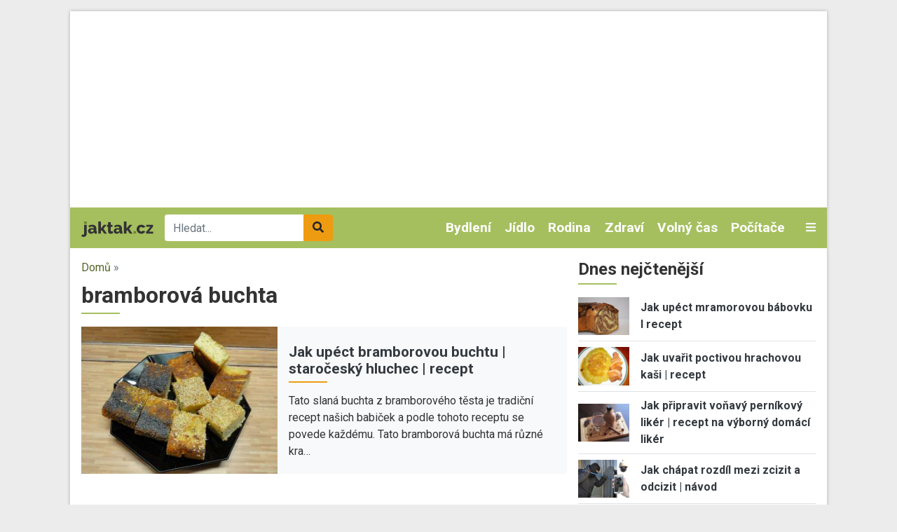

--- FILE ---
content_type: text/html; charset=utf-8
request_url: https://www.google.com/recaptcha/api2/anchor?ar=1&k=6LfomA0UAAAAAJvZaZMA04y2HLwgO66um5S9OiSj&co=aHR0cHM6Ly93d3cuamFrdGFrLmN6OjQ0Mw..&hl=cs&type=image&v=PoyoqOPhxBO7pBk68S4YbpHZ&theme=light&size=normal&anchor-ms=20000&execute-ms=30000&cb=xh10husfd3hp
body_size: 49817
content:
<!DOCTYPE HTML><html dir="ltr" lang="cs"><head><meta http-equiv="Content-Type" content="text/html; charset=UTF-8">
<meta http-equiv="X-UA-Compatible" content="IE=edge">
<title>reCAPTCHA</title>
<style type="text/css">
/* cyrillic-ext */
@font-face {
  font-family: 'Roboto';
  font-style: normal;
  font-weight: 400;
  font-stretch: 100%;
  src: url(//fonts.gstatic.com/s/roboto/v48/KFO7CnqEu92Fr1ME7kSn66aGLdTylUAMa3GUBHMdazTgWw.woff2) format('woff2');
  unicode-range: U+0460-052F, U+1C80-1C8A, U+20B4, U+2DE0-2DFF, U+A640-A69F, U+FE2E-FE2F;
}
/* cyrillic */
@font-face {
  font-family: 'Roboto';
  font-style: normal;
  font-weight: 400;
  font-stretch: 100%;
  src: url(//fonts.gstatic.com/s/roboto/v48/KFO7CnqEu92Fr1ME7kSn66aGLdTylUAMa3iUBHMdazTgWw.woff2) format('woff2');
  unicode-range: U+0301, U+0400-045F, U+0490-0491, U+04B0-04B1, U+2116;
}
/* greek-ext */
@font-face {
  font-family: 'Roboto';
  font-style: normal;
  font-weight: 400;
  font-stretch: 100%;
  src: url(//fonts.gstatic.com/s/roboto/v48/KFO7CnqEu92Fr1ME7kSn66aGLdTylUAMa3CUBHMdazTgWw.woff2) format('woff2');
  unicode-range: U+1F00-1FFF;
}
/* greek */
@font-face {
  font-family: 'Roboto';
  font-style: normal;
  font-weight: 400;
  font-stretch: 100%;
  src: url(//fonts.gstatic.com/s/roboto/v48/KFO7CnqEu92Fr1ME7kSn66aGLdTylUAMa3-UBHMdazTgWw.woff2) format('woff2');
  unicode-range: U+0370-0377, U+037A-037F, U+0384-038A, U+038C, U+038E-03A1, U+03A3-03FF;
}
/* math */
@font-face {
  font-family: 'Roboto';
  font-style: normal;
  font-weight: 400;
  font-stretch: 100%;
  src: url(//fonts.gstatic.com/s/roboto/v48/KFO7CnqEu92Fr1ME7kSn66aGLdTylUAMawCUBHMdazTgWw.woff2) format('woff2');
  unicode-range: U+0302-0303, U+0305, U+0307-0308, U+0310, U+0312, U+0315, U+031A, U+0326-0327, U+032C, U+032F-0330, U+0332-0333, U+0338, U+033A, U+0346, U+034D, U+0391-03A1, U+03A3-03A9, U+03B1-03C9, U+03D1, U+03D5-03D6, U+03F0-03F1, U+03F4-03F5, U+2016-2017, U+2034-2038, U+203C, U+2040, U+2043, U+2047, U+2050, U+2057, U+205F, U+2070-2071, U+2074-208E, U+2090-209C, U+20D0-20DC, U+20E1, U+20E5-20EF, U+2100-2112, U+2114-2115, U+2117-2121, U+2123-214F, U+2190, U+2192, U+2194-21AE, U+21B0-21E5, U+21F1-21F2, U+21F4-2211, U+2213-2214, U+2216-22FF, U+2308-230B, U+2310, U+2319, U+231C-2321, U+2336-237A, U+237C, U+2395, U+239B-23B7, U+23D0, U+23DC-23E1, U+2474-2475, U+25AF, U+25B3, U+25B7, U+25BD, U+25C1, U+25CA, U+25CC, U+25FB, U+266D-266F, U+27C0-27FF, U+2900-2AFF, U+2B0E-2B11, U+2B30-2B4C, U+2BFE, U+3030, U+FF5B, U+FF5D, U+1D400-1D7FF, U+1EE00-1EEFF;
}
/* symbols */
@font-face {
  font-family: 'Roboto';
  font-style: normal;
  font-weight: 400;
  font-stretch: 100%;
  src: url(//fonts.gstatic.com/s/roboto/v48/KFO7CnqEu92Fr1ME7kSn66aGLdTylUAMaxKUBHMdazTgWw.woff2) format('woff2');
  unicode-range: U+0001-000C, U+000E-001F, U+007F-009F, U+20DD-20E0, U+20E2-20E4, U+2150-218F, U+2190, U+2192, U+2194-2199, U+21AF, U+21E6-21F0, U+21F3, U+2218-2219, U+2299, U+22C4-22C6, U+2300-243F, U+2440-244A, U+2460-24FF, U+25A0-27BF, U+2800-28FF, U+2921-2922, U+2981, U+29BF, U+29EB, U+2B00-2BFF, U+4DC0-4DFF, U+FFF9-FFFB, U+10140-1018E, U+10190-1019C, U+101A0, U+101D0-101FD, U+102E0-102FB, U+10E60-10E7E, U+1D2C0-1D2D3, U+1D2E0-1D37F, U+1F000-1F0FF, U+1F100-1F1AD, U+1F1E6-1F1FF, U+1F30D-1F30F, U+1F315, U+1F31C, U+1F31E, U+1F320-1F32C, U+1F336, U+1F378, U+1F37D, U+1F382, U+1F393-1F39F, U+1F3A7-1F3A8, U+1F3AC-1F3AF, U+1F3C2, U+1F3C4-1F3C6, U+1F3CA-1F3CE, U+1F3D4-1F3E0, U+1F3ED, U+1F3F1-1F3F3, U+1F3F5-1F3F7, U+1F408, U+1F415, U+1F41F, U+1F426, U+1F43F, U+1F441-1F442, U+1F444, U+1F446-1F449, U+1F44C-1F44E, U+1F453, U+1F46A, U+1F47D, U+1F4A3, U+1F4B0, U+1F4B3, U+1F4B9, U+1F4BB, U+1F4BF, U+1F4C8-1F4CB, U+1F4D6, U+1F4DA, U+1F4DF, U+1F4E3-1F4E6, U+1F4EA-1F4ED, U+1F4F7, U+1F4F9-1F4FB, U+1F4FD-1F4FE, U+1F503, U+1F507-1F50B, U+1F50D, U+1F512-1F513, U+1F53E-1F54A, U+1F54F-1F5FA, U+1F610, U+1F650-1F67F, U+1F687, U+1F68D, U+1F691, U+1F694, U+1F698, U+1F6AD, U+1F6B2, U+1F6B9-1F6BA, U+1F6BC, U+1F6C6-1F6CF, U+1F6D3-1F6D7, U+1F6E0-1F6EA, U+1F6F0-1F6F3, U+1F6F7-1F6FC, U+1F700-1F7FF, U+1F800-1F80B, U+1F810-1F847, U+1F850-1F859, U+1F860-1F887, U+1F890-1F8AD, U+1F8B0-1F8BB, U+1F8C0-1F8C1, U+1F900-1F90B, U+1F93B, U+1F946, U+1F984, U+1F996, U+1F9E9, U+1FA00-1FA6F, U+1FA70-1FA7C, U+1FA80-1FA89, U+1FA8F-1FAC6, U+1FACE-1FADC, U+1FADF-1FAE9, U+1FAF0-1FAF8, U+1FB00-1FBFF;
}
/* vietnamese */
@font-face {
  font-family: 'Roboto';
  font-style: normal;
  font-weight: 400;
  font-stretch: 100%;
  src: url(//fonts.gstatic.com/s/roboto/v48/KFO7CnqEu92Fr1ME7kSn66aGLdTylUAMa3OUBHMdazTgWw.woff2) format('woff2');
  unicode-range: U+0102-0103, U+0110-0111, U+0128-0129, U+0168-0169, U+01A0-01A1, U+01AF-01B0, U+0300-0301, U+0303-0304, U+0308-0309, U+0323, U+0329, U+1EA0-1EF9, U+20AB;
}
/* latin-ext */
@font-face {
  font-family: 'Roboto';
  font-style: normal;
  font-weight: 400;
  font-stretch: 100%;
  src: url(//fonts.gstatic.com/s/roboto/v48/KFO7CnqEu92Fr1ME7kSn66aGLdTylUAMa3KUBHMdazTgWw.woff2) format('woff2');
  unicode-range: U+0100-02BA, U+02BD-02C5, U+02C7-02CC, U+02CE-02D7, U+02DD-02FF, U+0304, U+0308, U+0329, U+1D00-1DBF, U+1E00-1E9F, U+1EF2-1EFF, U+2020, U+20A0-20AB, U+20AD-20C0, U+2113, U+2C60-2C7F, U+A720-A7FF;
}
/* latin */
@font-face {
  font-family: 'Roboto';
  font-style: normal;
  font-weight: 400;
  font-stretch: 100%;
  src: url(//fonts.gstatic.com/s/roboto/v48/KFO7CnqEu92Fr1ME7kSn66aGLdTylUAMa3yUBHMdazQ.woff2) format('woff2');
  unicode-range: U+0000-00FF, U+0131, U+0152-0153, U+02BB-02BC, U+02C6, U+02DA, U+02DC, U+0304, U+0308, U+0329, U+2000-206F, U+20AC, U+2122, U+2191, U+2193, U+2212, U+2215, U+FEFF, U+FFFD;
}
/* cyrillic-ext */
@font-face {
  font-family: 'Roboto';
  font-style: normal;
  font-weight: 500;
  font-stretch: 100%;
  src: url(//fonts.gstatic.com/s/roboto/v48/KFO7CnqEu92Fr1ME7kSn66aGLdTylUAMa3GUBHMdazTgWw.woff2) format('woff2');
  unicode-range: U+0460-052F, U+1C80-1C8A, U+20B4, U+2DE0-2DFF, U+A640-A69F, U+FE2E-FE2F;
}
/* cyrillic */
@font-face {
  font-family: 'Roboto';
  font-style: normal;
  font-weight: 500;
  font-stretch: 100%;
  src: url(//fonts.gstatic.com/s/roboto/v48/KFO7CnqEu92Fr1ME7kSn66aGLdTylUAMa3iUBHMdazTgWw.woff2) format('woff2');
  unicode-range: U+0301, U+0400-045F, U+0490-0491, U+04B0-04B1, U+2116;
}
/* greek-ext */
@font-face {
  font-family: 'Roboto';
  font-style: normal;
  font-weight: 500;
  font-stretch: 100%;
  src: url(//fonts.gstatic.com/s/roboto/v48/KFO7CnqEu92Fr1ME7kSn66aGLdTylUAMa3CUBHMdazTgWw.woff2) format('woff2');
  unicode-range: U+1F00-1FFF;
}
/* greek */
@font-face {
  font-family: 'Roboto';
  font-style: normal;
  font-weight: 500;
  font-stretch: 100%;
  src: url(//fonts.gstatic.com/s/roboto/v48/KFO7CnqEu92Fr1ME7kSn66aGLdTylUAMa3-UBHMdazTgWw.woff2) format('woff2');
  unicode-range: U+0370-0377, U+037A-037F, U+0384-038A, U+038C, U+038E-03A1, U+03A3-03FF;
}
/* math */
@font-face {
  font-family: 'Roboto';
  font-style: normal;
  font-weight: 500;
  font-stretch: 100%;
  src: url(//fonts.gstatic.com/s/roboto/v48/KFO7CnqEu92Fr1ME7kSn66aGLdTylUAMawCUBHMdazTgWw.woff2) format('woff2');
  unicode-range: U+0302-0303, U+0305, U+0307-0308, U+0310, U+0312, U+0315, U+031A, U+0326-0327, U+032C, U+032F-0330, U+0332-0333, U+0338, U+033A, U+0346, U+034D, U+0391-03A1, U+03A3-03A9, U+03B1-03C9, U+03D1, U+03D5-03D6, U+03F0-03F1, U+03F4-03F5, U+2016-2017, U+2034-2038, U+203C, U+2040, U+2043, U+2047, U+2050, U+2057, U+205F, U+2070-2071, U+2074-208E, U+2090-209C, U+20D0-20DC, U+20E1, U+20E5-20EF, U+2100-2112, U+2114-2115, U+2117-2121, U+2123-214F, U+2190, U+2192, U+2194-21AE, U+21B0-21E5, U+21F1-21F2, U+21F4-2211, U+2213-2214, U+2216-22FF, U+2308-230B, U+2310, U+2319, U+231C-2321, U+2336-237A, U+237C, U+2395, U+239B-23B7, U+23D0, U+23DC-23E1, U+2474-2475, U+25AF, U+25B3, U+25B7, U+25BD, U+25C1, U+25CA, U+25CC, U+25FB, U+266D-266F, U+27C0-27FF, U+2900-2AFF, U+2B0E-2B11, U+2B30-2B4C, U+2BFE, U+3030, U+FF5B, U+FF5D, U+1D400-1D7FF, U+1EE00-1EEFF;
}
/* symbols */
@font-face {
  font-family: 'Roboto';
  font-style: normal;
  font-weight: 500;
  font-stretch: 100%;
  src: url(//fonts.gstatic.com/s/roboto/v48/KFO7CnqEu92Fr1ME7kSn66aGLdTylUAMaxKUBHMdazTgWw.woff2) format('woff2');
  unicode-range: U+0001-000C, U+000E-001F, U+007F-009F, U+20DD-20E0, U+20E2-20E4, U+2150-218F, U+2190, U+2192, U+2194-2199, U+21AF, U+21E6-21F0, U+21F3, U+2218-2219, U+2299, U+22C4-22C6, U+2300-243F, U+2440-244A, U+2460-24FF, U+25A0-27BF, U+2800-28FF, U+2921-2922, U+2981, U+29BF, U+29EB, U+2B00-2BFF, U+4DC0-4DFF, U+FFF9-FFFB, U+10140-1018E, U+10190-1019C, U+101A0, U+101D0-101FD, U+102E0-102FB, U+10E60-10E7E, U+1D2C0-1D2D3, U+1D2E0-1D37F, U+1F000-1F0FF, U+1F100-1F1AD, U+1F1E6-1F1FF, U+1F30D-1F30F, U+1F315, U+1F31C, U+1F31E, U+1F320-1F32C, U+1F336, U+1F378, U+1F37D, U+1F382, U+1F393-1F39F, U+1F3A7-1F3A8, U+1F3AC-1F3AF, U+1F3C2, U+1F3C4-1F3C6, U+1F3CA-1F3CE, U+1F3D4-1F3E0, U+1F3ED, U+1F3F1-1F3F3, U+1F3F5-1F3F7, U+1F408, U+1F415, U+1F41F, U+1F426, U+1F43F, U+1F441-1F442, U+1F444, U+1F446-1F449, U+1F44C-1F44E, U+1F453, U+1F46A, U+1F47D, U+1F4A3, U+1F4B0, U+1F4B3, U+1F4B9, U+1F4BB, U+1F4BF, U+1F4C8-1F4CB, U+1F4D6, U+1F4DA, U+1F4DF, U+1F4E3-1F4E6, U+1F4EA-1F4ED, U+1F4F7, U+1F4F9-1F4FB, U+1F4FD-1F4FE, U+1F503, U+1F507-1F50B, U+1F50D, U+1F512-1F513, U+1F53E-1F54A, U+1F54F-1F5FA, U+1F610, U+1F650-1F67F, U+1F687, U+1F68D, U+1F691, U+1F694, U+1F698, U+1F6AD, U+1F6B2, U+1F6B9-1F6BA, U+1F6BC, U+1F6C6-1F6CF, U+1F6D3-1F6D7, U+1F6E0-1F6EA, U+1F6F0-1F6F3, U+1F6F7-1F6FC, U+1F700-1F7FF, U+1F800-1F80B, U+1F810-1F847, U+1F850-1F859, U+1F860-1F887, U+1F890-1F8AD, U+1F8B0-1F8BB, U+1F8C0-1F8C1, U+1F900-1F90B, U+1F93B, U+1F946, U+1F984, U+1F996, U+1F9E9, U+1FA00-1FA6F, U+1FA70-1FA7C, U+1FA80-1FA89, U+1FA8F-1FAC6, U+1FACE-1FADC, U+1FADF-1FAE9, U+1FAF0-1FAF8, U+1FB00-1FBFF;
}
/* vietnamese */
@font-face {
  font-family: 'Roboto';
  font-style: normal;
  font-weight: 500;
  font-stretch: 100%;
  src: url(//fonts.gstatic.com/s/roboto/v48/KFO7CnqEu92Fr1ME7kSn66aGLdTylUAMa3OUBHMdazTgWw.woff2) format('woff2');
  unicode-range: U+0102-0103, U+0110-0111, U+0128-0129, U+0168-0169, U+01A0-01A1, U+01AF-01B0, U+0300-0301, U+0303-0304, U+0308-0309, U+0323, U+0329, U+1EA0-1EF9, U+20AB;
}
/* latin-ext */
@font-face {
  font-family: 'Roboto';
  font-style: normal;
  font-weight: 500;
  font-stretch: 100%;
  src: url(//fonts.gstatic.com/s/roboto/v48/KFO7CnqEu92Fr1ME7kSn66aGLdTylUAMa3KUBHMdazTgWw.woff2) format('woff2');
  unicode-range: U+0100-02BA, U+02BD-02C5, U+02C7-02CC, U+02CE-02D7, U+02DD-02FF, U+0304, U+0308, U+0329, U+1D00-1DBF, U+1E00-1E9F, U+1EF2-1EFF, U+2020, U+20A0-20AB, U+20AD-20C0, U+2113, U+2C60-2C7F, U+A720-A7FF;
}
/* latin */
@font-face {
  font-family: 'Roboto';
  font-style: normal;
  font-weight: 500;
  font-stretch: 100%;
  src: url(//fonts.gstatic.com/s/roboto/v48/KFO7CnqEu92Fr1ME7kSn66aGLdTylUAMa3yUBHMdazQ.woff2) format('woff2');
  unicode-range: U+0000-00FF, U+0131, U+0152-0153, U+02BB-02BC, U+02C6, U+02DA, U+02DC, U+0304, U+0308, U+0329, U+2000-206F, U+20AC, U+2122, U+2191, U+2193, U+2212, U+2215, U+FEFF, U+FFFD;
}
/* cyrillic-ext */
@font-face {
  font-family: 'Roboto';
  font-style: normal;
  font-weight: 900;
  font-stretch: 100%;
  src: url(//fonts.gstatic.com/s/roboto/v48/KFO7CnqEu92Fr1ME7kSn66aGLdTylUAMa3GUBHMdazTgWw.woff2) format('woff2');
  unicode-range: U+0460-052F, U+1C80-1C8A, U+20B4, U+2DE0-2DFF, U+A640-A69F, U+FE2E-FE2F;
}
/* cyrillic */
@font-face {
  font-family: 'Roboto';
  font-style: normal;
  font-weight: 900;
  font-stretch: 100%;
  src: url(//fonts.gstatic.com/s/roboto/v48/KFO7CnqEu92Fr1ME7kSn66aGLdTylUAMa3iUBHMdazTgWw.woff2) format('woff2');
  unicode-range: U+0301, U+0400-045F, U+0490-0491, U+04B0-04B1, U+2116;
}
/* greek-ext */
@font-face {
  font-family: 'Roboto';
  font-style: normal;
  font-weight: 900;
  font-stretch: 100%;
  src: url(//fonts.gstatic.com/s/roboto/v48/KFO7CnqEu92Fr1ME7kSn66aGLdTylUAMa3CUBHMdazTgWw.woff2) format('woff2');
  unicode-range: U+1F00-1FFF;
}
/* greek */
@font-face {
  font-family: 'Roboto';
  font-style: normal;
  font-weight: 900;
  font-stretch: 100%;
  src: url(//fonts.gstatic.com/s/roboto/v48/KFO7CnqEu92Fr1ME7kSn66aGLdTylUAMa3-UBHMdazTgWw.woff2) format('woff2');
  unicode-range: U+0370-0377, U+037A-037F, U+0384-038A, U+038C, U+038E-03A1, U+03A3-03FF;
}
/* math */
@font-face {
  font-family: 'Roboto';
  font-style: normal;
  font-weight: 900;
  font-stretch: 100%;
  src: url(//fonts.gstatic.com/s/roboto/v48/KFO7CnqEu92Fr1ME7kSn66aGLdTylUAMawCUBHMdazTgWw.woff2) format('woff2');
  unicode-range: U+0302-0303, U+0305, U+0307-0308, U+0310, U+0312, U+0315, U+031A, U+0326-0327, U+032C, U+032F-0330, U+0332-0333, U+0338, U+033A, U+0346, U+034D, U+0391-03A1, U+03A3-03A9, U+03B1-03C9, U+03D1, U+03D5-03D6, U+03F0-03F1, U+03F4-03F5, U+2016-2017, U+2034-2038, U+203C, U+2040, U+2043, U+2047, U+2050, U+2057, U+205F, U+2070-2071, U+2074-208E, U+2090-209C, U+20D0-20DC, U+20E1, U+20E5-20EF, U+2100-2112, U+2114-2115, U+2117-2121, U+2123-214F, U+2190, U+2192, U+2194-21AE, U+21B0-21E5, U+21F1-21F2, U+21F4-2211, U+2213-2214, U+2216-22FF, U+2308-230B, U+2310, U+2319, U+231C-2321, U+2336-237A, U+237C, U+2395, U+239B-23B7, U+23D0, U+23DC-23E1, U+2474-2475, U+25AF, U+25B3, U+25B7, U+25BD, U+25C1, U+25CA, U+25CC, U+25FB, U+266D-266F, U+27C0-27FF, U+2900-2AFF, U+2B0E-2B11, U+2B30-2B4C, U+2BFE, U+3030, U+FF5B, U+FF5D, U+1D400-1D7FF, U+1EE00-1EEFF;
}
/* symbols */
@font-face {
  font-family: 'Roboto';
  font-style: normal;
  font-weight: 900;
  font-stretch: 100%;
  src: url(//fonts.gstatic.com/s/roboto/v48/KFO7CnqEu92Fr1ME7kSn66aGLdTylUAMaxKUBHMdazTgWw.woff2) format('woff2');
  unicode-range: U+0001-000C, U+000E-001F, U+007F-009F, U+20DD-20E0, U+20E2-20E4, U+2150-218F, U+2190, U+2192, U+2194-2199, U+21AF, U+21E6-21F0, U+21F3, U+2218-2219, U+2299, U+22C4-22C6, U+2300-243F, U+2440-244A, U+2460-24FF, U+25A0-27BF, U+2800-28FF, U+2921-2922, U+2981, U+29BF, U+29EB, U+2B00-2BFF, U+4DC0-4DFF, U+FFF9-FFFB, U+10140-1018E, U+10190-1019C, U+101A0, U+101D0-101FD, U+102E0-102FB, U+10E60-10E7E, U+1D2C0-1D2D3, U+1D2E0-1D37F, U+1F000-1F0FF, U+1F100-1F1AD, U+1F1E6-1F1FF, U+1F30D-1F30F, U+1F315, U+1F31C, U+1F31E, U+1F320-1F32C, U+1F336, U+1F378, U+1F37D, U+1F382, U+1F393-1F39F, U+1F3A7-1F3A8, U+1F3AC-1F3AF, U+1F3C2, U+1F3C4-1F3C6, U+1F3CA-1F3CE, U+1F3D4-1F3E0, U+1F3ED, U+1F3F1-1F3F3, U+1F3F5-1F3F7, U+1F408, U+1F415, U+1F41F, U+1F426, U+1F43F, U+1F441-1F442, U+1F444, U+1F446-1F449, U+1F44C-1F44E, U+1F453, U+1F46A, U+1F47D, U+1F4A3, U+1F4B0, U+1F4B3, U+1F4B9, U+1F4BB, U+1F4BF, U+1F4C8-1F4CB, U+1F4D6, U+1F4DA, U+1F4DF, U+1F4E3-1F4E6, U+1F4EA-1F4ED, U+1F4F7, U+1F4F9-1F4FB, U+1F4FD-1F4FE, U+1F503, U+1F507-1F50B, U+1F50D, U+1F512-1F513, U+1F53E-1F54A, U+1F54F-1F5FA, U+1F610, U+1F650-1F67F, U+1F687, U+1F68D, U+1F691, U+1F694, U+1F698, U+1F6AD, U+1F6B2, U+1F6B9-1F6BA, U+1F6BC, U+1F6C6-1F6CF, U+1F6D3-1F6D7, U+1F6E0-1F6EA, U+1F6F0-1F6F3, U+1F6F7-1F6FC, U+1F700-1F7FF, U+1F800-1F80B, U+1F810-1F847, U+1F850-1F859, U+1F860-1F887, U+1F890-1F8AD, U+1F8B0-1F8BB, U+1F8C0-1F8C1, U+1F900-1F90B, U+1F93B, U+1F946, U+1F984, U+1F996, U+1F9E9, U+1FA00-1FA6F, U+1FA70-1FA7C, U+1FA80-1FA89, U+1FA8F-1FAC6, U+1FACE-1FADC, U+1FADF-1FAE9, U+1FAF0-1FAF8, U+1FB00-1FBFF;
}
/* vietnamese */
@font-face {
  font-family: 'Roboto';
  font-style: normal;
  font-weight: 900;
  font-stretch: 100%;
  src: url(//fonts.gstatic.com/s/roboto/v48/KFO7CnqEu92Fr1ME7kSn66aGLdTylUAMa3OUBHMdazTgWw.woff2) format('woff2');
  unicode-range: U+0102-0103, U+0110-0111, U+0128-0129, U+0168-0169, U+01A0-01A1, U+01AF-01B0, U+0300-0301, U+0303-0304, U+0308-0309, U+0323, U+0329, U+1EA0-1EF9, U+20AB;
}
/* latin-ext */
@font-face {
  font-family: 'Roboto';
  font-style: normal;
  font-weight: 900;
  font-stretch: 100%;
  src: url(//fonts.gstatic.com/s/roboto/v48/KFO7CnqEu92Fr1ME7kSn66aGLdTylUAMa3KUBHMdazTgWw.woff2) format('woff2');
  unicode-range: U+0100-02BA, U+02BD-02C5, U+02C7-02CC, U+02CE-02D7, U+02DD-02FF, U+0304, U+0308, U+0329, U+1D00-1DBF, U+1E00-1E9F, U+1EF2-1EFF, U+2020, U+20A0-20AB, U+20AD-20C0, U+2113, U+2C60-2C7F, U+A720-A7FF;
}
/* latin */
@font-face {
  font-family: 'Roboto';
  font-style: normal;
  font-weight: 900;
  font-stretch: 100%;
  src: url(//fonts.gstatic.com/s/roboto/v48/KFO7CnqEu92Fr1ME7kSn66aGLdTylUAMa3yUBHMdazQ.woff2) format('woff2');
  unicode-range: U+0000-00FF, U+0131, U+0152-0153, U+02BB-02BC, U+02C6, U+02DA, U+02DC, U+0304, U+0308, U+0329, U+2000-206F, U+20AC, U+2122, U+2191, U+2193, U+2212, U+2215, U+FEFF, U+FFFD;
}

</style>
<link rel="stylesheet" type="text/css" href="https://www.gstatic.com/recaptcha/releases/PoyoqOPhxBO7pBk68S4YbpHZ/styles__ltr.css">
<script nonce="OAFKOZjrNMuHs8oaCjgI0Q" type="text/javascript">window['__recaptcha_api'] = 'https://www.google.com/recaptcha/api2/';</script>
<script type="text/javascript" src="https://www.gstatic.com/recaptcha/releases/PoyoqOPhxBO7pBk68S4YbpHZ/recaptcha__cs.js" nonce="OAFKOZjrNMuHs8oaCjgI0Q">
      
    </script></head>
<body><div id="rc-anchor-alert" class="rc-anchor-alert"></div>
<input type="hidden" id="recaptcha-token" value="[base64]">
<script type="text/javascript" nonce="OAFKOZjrNMuHs8oaCjgI0Q">
      recaptcha.anchor.Main.init("[\x22ainput\x22,[\x22bgdata\x22,\x22\x22,\[base64]/[base64]/[base64]/bmV3IHJbeF0oY1swXSk6RT09Mj9uZXcgclt4XShjWzBdLGNbMV0pOkU9PTM/bmV3IHJbeF0oY1swXSxjWzFdLGNbMl0pOkU9PTQ/[base64]/[base64]/[base64]/[base64]/[base64]/[base64]/[base64]/[base64]\x22,\[base64]\\u003d\\u003d\x22,\x22w7k4w6UpfcOAD3rClHTCisOCw5Nqf8KsRmkUw5HClsOOw4VNw4jDk8K4WcOmKAtfwrBHP31RwrptwrTCsxXDjyPCusKcwrnDssKWTCzDjMK5Un9Ew4PCpCYDwqgFXiNjw6LDgMOHw4jDk8KncsKWwqDCmcO3VMOPTcOgFMOBwqosdMO1LMKfMsOgA2/Cg3bCkWbCmsOsIxfCl8KFZV/Dj8OrCsKDacKgBMO0wr7DqCvDqMOgwpkKHMKFZMOBF382ZsOow5TCnMKgw7A/woPDqTfCqcOXICfDvMKAZ1NawojDmcKIwoEgwoTCkgvCqMOOw696wpvCrcKsD8KZw48xWlAVBU7DqsK1FcKowrDCoHjDusKKwr/[base64]/DkcOvK8KIUx3DhRBWeMKnFU5Yw43DrXjDu8OXwp1KFhIJw7AVw6LCssO0wqDDh8Klw7Y3LsO+w6VawofDmsOgDMKowr4hE07CoTPClsO9woLDjDEXwpJEd8OQwpvDpcKJQcOiw6J9w5XCjnIVAQwiAmwVE1/CosO2wpN7TkjDkcOvKiDCt3BSwo/DrMORwprDq8KffgZcCz9uEXwMcHbDj8KBOioowqvDhSvDmcOYDV56w5oTwrVzwqfCtcKuw7UAe3pxGcODRwoGw4klUsK7OjnCmsOrw4FqwpnDlcO1S8KVwo/Cs2zCgk1RwqzDlMONw5/DjnPDrMOnwr/[base64]/CghMqw6E/[base64]/[base64]/DsMOmJEoTbRg4w7gbeMKdw4rDmh8Jw6bCr2gCdiLDqMOJw5zClMOHwrA4wpfDrAJ9wr/ChsOjOMKvwpojwpDDnzHDhsOYATZZLsK9wq0gYFUzw6UuHko4PsOuN8Obw57Dv8OjCkIVNxwfH8K7w55uwqBUBC7CmlE0wprDuUohw4wiw4PCtWghf17CqMO+w7t3LMOGwrnCl0DDvMOPwoPDlMOjasOTw4fCl2gqwpR/WsKWw4rDpcO0IXElw7jDrE/Cr8OFLSXDjMOJwoLDosO7woTDsDLDrsKcw6HCr0k9AU5cEW5ZPsKbDX8ARy9XESPCoBjDgVwkw6HDuy1lFsOww7gUwr/DrTXDoxXDgcKBwox+b28TT8OKbAPCh8O1ID7Dn8Kfw7NzwqoMOMO8w5dAfcOJcQ5dScOTwr3DkBJlw5PCrw/Do2HCk3bDg8KnwqVkw5fCmy/CvCgAw4ktwoHDgsOOwqEATnLDp8KZaRl+VVhnwrQzY3HCq8K/esKDLzxFw4hTw6JkAcKGFsOOw4nDg8Ofw6fCux9/VsKUSCXCqmBuSS4Ewqd9BUAUTMOWGT1JU3JPZW96RR91OcOxBS15w7TDu0jDjMKdw60Sw57DkhrDvEJ8JcONw7HCkx8TE8KIbVnCl8OPw5xQw7TCgShVwqfCjMKjw6rDucKEY8Kqw4LDlg51M8Ouw4hZwoYgw78/LU9nBnYfacKGwrXDncO9IMOXwq7CoWVKw6DCkhoWwrZXw6YNw7wuWsOsNcOwwpEXbsOCwo0oZTpywoAAFFlpw7AGB8OOwo7DiVTDucKJwrHCnRDCrD3CkcOIUMOhQMKAwq4QwqIvEcKgwq8lbsKewooCw4LDgC7Du0lXYDfDtQoBKsK5wrrDrMObVW/CvHhHwrYFw7wcwrLCszkqfH3DmcONwqQ+wpLDlMKHw6JMYXpKwojDlMONwpvDncKLwo4pasKxw47DicKVRcOTOcOgID9pD8Ovw6LCqDcswpXDsnwzw6V5w6DDhhF1RcKeKsKaZcOJTMOow7cuIcOnKQ3DnMO/MsKQw7cJXFLDvsKEw4nDmifDsUYCXGVSMlUWwr3DimzDnQzDvMOVP0rDhSPDjUvCrT/CtMKmwoYjw48/cm47woXCs3kLw67DlsOywrnDnXEKw47Dm2MGZHRpwrh0e8KgwpvCvkvDsX7DpMOPw4Iswrl0esOJw63CkiIcw591D3MjwrlIJw86ZGF4wrV5esKmPMK/[base64]/DkUUFw4jCj8KsNAoJXsOFwqrCtCYHw74kAMOOwrISbkzCnk3Dp8OlTMKzd0A+F8KRwpAawofCnQ4wCX05XiB7wonCuVU2w5AbwqxtB27DvcO+wq7Crlk6Z8KzEcK9wphsP3hwwo0WBsKxdMKzY1RIPzfDtsKmwoHCkcK7U8OQw6/[base64]/[base64]/w7PCtsOzwpXDu8KwIcOzw7zCrcO3wpDCisKxw4hCwqxieHg+YsO2woDDp8OrIhMHTVIww7oPIj3Cv8OhNMO7w7bCpsOhwrrDj8O4HMKUCVXDs8OSEMKSFXvDosK3woR8wrfChsOUw7DDhxfCiHHDosK4STrCl0/DilBgwpHCl8ODw5kcwrLCu8KmEcK/[base64]/[base64]/CmicydXEmAMOFbMOgwqbCuHliOwDChcOtM8KyVWp6Vg0sw7/Djm83QSlZw6rDicOqw6F5wp7DmUEYeycOw47DuCo9woLDtsOVwo0Fw6EzJlPCqcOIRsOPw4gkOsKCw71McwHDnMOQR8OPbMOBUEbClU7CgCTDrTjCisKgIsOhJsOXNQLDsD7Ct1fDh8Kbw4XDs8Ktw5QyCsO7wrRPaxjDvknDhUDCrnjCthJrYAbDlsOcw4/CvsKgwqXDgz58cnjCpmVRacKgw7bCl8Klwq/CoifDtUsKXg5VMFFLAXLDph/DisKfwpjCjsKOMMO4wo7DssOFQ2vDunzDqVPCjsKLPMKYw5fCucKSw6bCv8K5JRtlwpx6wqPDpWx/[base64]/[base64]/CkwJ1T8Ofc8OcQsKOPsKANsOkwp81w4fDiQbCjcOeTMOlwrbCqSLCi8Ofwo8rbFJTw48xwq3DhF/CrhHChSANWMKQB8Oaw4FNGcK+w75lUnnDg3FywrPDkHTDi2lhFw/DrMOkTcOdecOSwoY+w7VdO8Occ28HwpvDusOywrDCp8KOMDU/[base64]/[base64]/[base64]/DlFY7XsKxVsOMRnrDs8OYwqrDqwXDiTd0HsOuwpnCgsO1EW/[base64]/Di0oLwpANw7vCg3DCpCPDt1vDt8OhTsO4w5h+wrQBw5YfL8OswpjCn1IGZMOOXH7DgWjDgcOybTnDpjwFZVxrZMOSc0gewqN1w6PDimxzwrjDmsOFw5fDmS8fTMO7w4/CkMOjw6pfwqIdU2g8VQjCkivDgXPDjXLCusK7H8KCwpvCrirCml9ew7YLXsOrBwjCtMKaw7rCpcK/McK7dTprw7NQwrM9w4VHwpMPQ8KiNQEfGzNgaMO8PnTCqsKow45twrjDqg5Kw5oOwqgKwrt+UndNHH8tIsOIUFDDonfDjcKdQzBWw7DDp8OZw5JGw6rDkmdYVFZzw4nCqcK2LMKmCMKyw6BLd2/CnU7Cnnl6w69REsOTwo3Dg8KhAcOkTHbDo8KNQcObGMK3I2PCicOCw7fCoSnDlwVewok2OsKdwqs2w5TCvsOuOjXCh8OZwr8BbRJFw48hZw8Qw4VYNsKEwqnDk8KvfHBoPDjDqMK4w4/[base64]/DgsKhwp5bwrDDr8KDw6DCqWZGPsKuwqTDs8KsccK+Kw7CnTTCtF/DgMOPKcKhw6Udw6jCszUNwqRgw7rCp34Cw63Do1jDgMOrwqbDs8OsGMKvQj5Nw7jDuwl9EMKRwqciwpt2w7l+bT0sacK1w5xLHnR4w7Jqw67DnmwRW8OmXTUmPVTCrxnDoDF7woV+w6/DssOqMMOad3RaR8O9PMO+wosiwrJnPyzDiydPGsKyViTCpXTDocO0wowYEcKAS8OAw5hOwrhawrXDuitCw74fwoNPCcOcEVMJw6bCscOIcUvDqcOlwoluwrpewpI6clPDiC3DhnPDkxwNLgdwRcK+LsKhw60NKhDDlcKRw6/CosK8CFHDkhHCiMOrCMOZA1PDm8Omw4tVw6EywrHCh0gNwqTDjhjCvcO9w7UxEjgmwqlxwrDCkMOEcGDDvQvCmMKJY8ODV2Z0wqjDoTHCmjUaWMOmw6Z9RMO/WGtmwoEUdcOlf8OpYMOYF2kpwoItw7fDpsO5wqDDmMOnwq9dwo7CtsK5a8OqSsO/AFDCpW3DrmbCj3UhwqnDnMOQw44jw6zCpcKDDMOrwqtxw47CpsKPw7bDgsKmwrjDpEjCti/Dm2Vqd8KAAMO0QgVNwqlfwoh9wofDpMObGETDm1N9OsKhRyTCklpTAsOWworDncO/wqTCvMKAPk/DpcOiw7waworCjFbCtWlqw6LDimFnw7TCoMOJB8Kbw4vDn8OEB2o+wpbCpXg/L8KDwpAMR8Onw4gfWndQJcOTVcKXSWTDiR52woBxw4rDusKQwo8HYMOSw7zCp8OtwpTDonbDmXtiwobClcKZwpbDjcObTMKZwoAkB21icsObw7vDrQkvATzCjcOSfnBBwo7DrRtBwqxyVsK+M8KBW8OdTDY0McO9wrfCg00iw7cRPsK+wqUuUk/CnMOWwoLCtsOkR8O4cRbDowNtw7kYw6ZSJTLCgMK1H8Oow5c1SsOERmHCi8OMwovCoAl1w6JWVMK9w61dYsKSVXJ/w4YCwpvCkMO/[base64]/Dp8O1w6o1woTDuWfDlMKPwobDkyHDiSU7w60hLHnCsBtpw4HDk2fCvTnCjcOZwq/Cv8KoLMKywopHwrY+al1XbWlIw6lPw6XDsn/Dv8Okwq7ClMK7wpXDmsK1bk9AOxIeN2RSB0XDtMKfwpwDw6lUO8KlQ8OTw5vCl8OQPcO5wpfCqUYPF8OgAW/CqXgFw7rDgyDCinp3YsOFw4MQw5PCokMnH0XDl8K0w6cbD8KAw5jDssOaWsOIwqsbczXCiUnDmzpLw4TCsHFUWMOHMi/Dtx1rw7p7U8KxJMO3LMKTdBkawo4Uw5Bow7d/wodbw6HDsFAvbShmJMKhw7Y7LMO+woLChMObTMK4wrnDuFxqXsO1McKNDCLCj3snwrpHw4fDon8VcEIQw4zCiSM6wp5JNcO5C8OcHx4jORV0wprCiGAmwpbCuE3CvlPDkMKAaF3CiHpjG8OVw49ww4sMH8OnHkUee8OQY8Kdw7pow5coI1RmbsOnw4PCqcO0PcK/HizCrsOmZcOPw4zDksKkwoFKw4/Dh8Oowr1xDS85wrDDnMO8YF/[base64]/K8OUw5N/wqHDlsKOwrRJwqbCjBxOIMK7C8ODd3HCh8KkDV7Cu8Oyw68Iw7Z8w6UaDMOhSMKsw4Q6w5TCv3HDu8KPwr/Cm8OrGRgHw5BeRMOZKcKJUsKKN8OsLnrDtBtEwqPCj8OfwrLDvmBeZcKBS25sUMKQw75dwpwjHWXDlBd+w4lFw47CssK2w6wSEcOgwp/CkcO9DEDCp8KHw6Ihw4Vcw6AyMMKMw5VXw4ZtLB7DoTbCm8OOw6I+w6YUwp7CscKpfMOYdAjDusKBR8KuHjnCpMKILlPCpHpQPhbDqALCuAgAa8KGMsOjw6fCscKxYcKKw7lqw68HEXQow5diw5XCuMOrIcKew7gOw7U7OMK/w6bCpsO2wqhRG8Kiw44lwovCn2HDtcOvw73CnMO8w592MsOfUsKxwonCryjCqMKUw7I1di1WUWXCtMKnVHYoMsKObWnCjMKywr3DuwUuw6XDj0HCtFLCmxl4PcKPwq/Ckkl2wpHCqA1MwofCt3LCmsKXADg7wp7ChMOSw53DmGvCssOhHMOIegEUTARfS8OWw7vDjkMAUBfDr8OJwp/[base64]/[base64]/DgcKOwpcPwrLCt0MTwo5HasOIcMKVX8KoW3XDv1R3IWsSDsOzOS46w5XCnx/DmcKjw5rCpsKZWD4cw5ZIw7h8eHxVw5DDsC3CoMKHMlDClhHCr0TDiMKdHwo/GVlFwpTChMO1LMKzwpHCu8KqFMKBbcOvfhrCisOtMG3CvcOOZDZvw6kRby04woZAwo4dAsO6wpcJw5DCqMO/[base64]/[base64]/[base64]/wo3DoMOfwpF0YwzDlcOfU8OXwqHCjcOsHcOlFHVcahXCrMKuL8KqWU0Kw5Igw4HDuxhpwpTDssKsw64lw4A2CVs7J196woRRw4/DsyE1X8K4w7/[base64]/[base64]/ChcKuwpBLUAlOwrzCviDDjigVLsOdw65nwo5PXMKDZMOiw5/[base64]/ChwFKXMOiIMKzw517w55ebyzDhcK5wq7CpRQbw53CgWgmwrbDqF0pw7vDgVsOw4JWFmvDrmbDr8OEw5XCmsK7wrVNw6rDmsKoeWDDlsKWXMKCwpJDwpEhwp3CvAZMwpQfwo3DlQBiw6rDosOdwrxAWALCpns3w6TCp2vDqlLCmcO/[base64]/dHAbwo8sRH5+AcKIw4fCmy3DlsKVwrQ7VsKxVQY5w5PDo03Dqi3CjW/Ct8O9w4hFZsK5wpXDq8KbEMORw7xtwrXCgUDDusK7bMKmwrZ3wrlAex5Mwo/[base64]/w6d5HcOaJsOQwojDnWtZd8Okw5zCrhVpw4DClcOCw6Nqw63CocKMEHPCssOkWmEAw6vCk8KFw75nwoggw7XDkhtTwq/DtXFBwrPCksOlOcK3woASRMKcwpVCw7ITwobDlMOaw6M0JMODw4/CnMKww7pcwpfCq8OFw6jDjXTDlhM2EAbDq0dGRx4HJcOMUcOiw7I5wqNGwoXDtzMKwr02wpPDhA7Cg8KNwrjDrMKyUsOow6RNwo9jKBVCHsO4w5Iow63DvMOLwpbCgnTDlsObMyYhUMKAACRpYg8QURfDnTkzw5/[base64]/Cn8KbaDpFwr5Bw4c1wrnDmjXCrgPCocOlw5vDmcKgGC9FZMK/wq7Dnh7DuCpFPMOTAMOfw7oJA8Ojw4fCkMK8wprDjcOCFhFwehrDrX/CvcOLwovCpyA6w6DCjMOuL3XCpMKVe8O6FcKPwqLDsQ3CnT1FRH3CtDg8wpHDgSQ6c8OzMsOiNSXCknvCmDg2ZMOJAMK8wpzCpGAhw7zClcK/w6tbegDDr0xFMRzDiD4Uwo3Co3jCoULClCFVwpoEwp3CuXxYOBQ6a8O9YXZpRcKrwocrw6hiw7kjw4xYXTLDj0AresKfYsK/w4vCm8Ogw7nCm3AUVMO2w4AIV8OsC19lV3k6wps4wpV8w7XDvsKoPMO+w7/DscOyXDspPxDDgMOzwo0Aw5tNwpHDuTPCoMKhwpBawpbCnz/DmMOvSRcmfCDDtsO3VHYiw5nDgFHDg8Kdw7A3KnY+wr8JHcKjX8ORw6YJwoQKGsKkw4nCnsKSGMKwwqRNGCXDl3J4GMKXXwXCpFgPw5rCk0Qnw7dfGMOMfBvDujTDtsObPn3CgUggwp1XVMKjCsKwdFIlT1XDpXTCnsKUSSDChF/[base64]/[base64]/DhMK/dRsMSsKIPsK6T8Kpw6LDrcOlZsOoYcOyw4Q8cX7DqsOjwp3CpcO0w4wswr3CqDdsCcOaJCjCpMKwXwh/w45Dwrd0UsK9w5kMw7xcwqvComHDl8KzecKtwo1LwphHw7nCrgolw77DiHfChMOFw5hVdT9XwobDkH9SwoVIYcO7w5PCiUpvw7vDpMKAE8KCNGHCoyrCtSRGwqxcw5cgJcO/A0czw73DisOiwrnDt8Kjw5jDv8OqdsKOasOaw6XCkMK1wp/CrMK6MMOww4BJwoJrYcOkw43CrcOqw6XCr8KBw4LDrThtwojCh35MBnbCjy7Cu18mwqfCiMKqRsOQwr/[base64]/Cq8KSRsOFC8O5wrE/wrDCr2bCjMObwpfDvsK4Tmpswrc/wpvDlsKaw48nOU4IQsOLXijCjMOcRVTDosK7YMOgSk3Ds2gWXsKzw67CgQjDm8O2UEEywp0cw408wp5pJX00wqpsw6rDkHNEIMOhfcKZwqNjdFsfCUrCnDMtwp7Dn2PCkcOSYk/Dn8KJHcOuw7LClsOpC8OtSMKSQ3HCgMKybC1Ewot9UsKTGcOHwqTDmQM5Hn7DqT0Dw6F8wpUHTiwTBsODW8KYwo5bwr0AwohyS8Klwo5lw4NcSMK/C8K9wrRww6LCjMOvIhFLGjPCucOhwo/DoMOTw6LDmsK1wrlnJlTDpMOFf8OKw4zClS9Od8Kow4lIAGrCtsO4wpvDgSrDoMK2PCjDkBXDt2treMO8BgzDqcO/w78PwoHDhUM5UDQyHcKuwrU7f8KXw5sbflzCvMKxXkjDmMOFw4gJw5rDnMKzwqp3Zygjw5jCvSx8w5hpVwIcw4LDosK9w5LDqMKqw7k4wp/CnndFwrzClsKxOcOow7s8YsOOHBPCg0/CuMKUw47CjGVlQ8Ofw4EUMGE8ck/[base64]/F8KCR8Ofw6/Dg8KzcC7CtcKHw5tQwqs/[base64]/w73CvCRAwrhCw4zDig3DhcKRw5ZwRsOVwrLDr8OvwoHClMKzw5UCYh/CpX9zX8Ouw6vCv8KEw4jClcKfw5jDmMOGK8O6ahbCucK+w6Y1M3RKOsO3HnnCtMKewqzCvcKpasKTwrTCkzDDpMKow7DDrU1iwpzDmcKiMsOKacOtY3x+OsKCQRhzBgjCvkdzw4MeC0N5F8O8woXDhFXDj1jDl8KnIMOJYsOKwp/CocKpwrnCogIiw5cNw5kFTCASwprCo8KfJ1B3dsOIwpt/[base64]/DgTMFMUhcaiUnwrVHw6TCn8OTwoXCl8KVZcOww5cdwpQwwr4dwqXDscO/worDmsKVPsKKPA9jTUh6WsOFw4tnw5ouwqsCwqXCkBoOP0NyR8OZBsKNdlXCgsO+XF9mwqnClcKRwrDCtEPDsEXCoMOXwrvClMKawpQxwr3ClcO+w7/CtiNKDMKRwrTDlcKLw4VuSMOyw4XCh8O4wqAtKMOBTCHCj3t4wqfCn8OxD1nCoQVSw6dvVg9uU1rCrMO0QwkNw6VkwrsWcRh1VU4Sw6DDocKBwrJ9wpF6NTQ7IsO+CDpaC8KBwqXCnsKfdsO+WsOOw7TCocO2IMOFTMO9w4UvwpFjwojDmcOxw5kjwrJGw57Dl8K/EcKZYcKxZC3DrMKxw403FnXCl8ONOFXDkT/Cr07CpHMpVx3CtCfDjEVSAmpySsOkSMOpw5VeFUDCiSFyL8KScBBawoQFw4rDt8K9aMKYwpnCqMKdw5N/[base64]/CnsOJasOMw40UPTTDocKFDHgpw57CqcOFw7DCmcKyI8O2woMda0PCjcKCM2Yww6rDmWLDj8Knwq/DhjnDjDLDgsOwTxBqE8OMwrEYImHCvsKGwqAOR3XCjsOtNcK9XwRvC8K5fGFlNsK/NsK1E39BXcKUwqbCr8ODDMKGMj04w7vDhSMyw5TCkgzDrMKxw4UQKXzCpMKwTcOZScKVRMKQWHVXw5Frw7jCkynCm8OECEnDt8K3wrDCg8OtCcKKNxNhDMK6wqXCpyggHkhWwq/[base64]/wrx1EcOgLMK0DMOdXsKlwr07w5ARMsOWw4FZwrzDvmEKP8OAUsO/[base64]/DhG5gecO/w6ksT3LCk3nDh8KRw5nDpQ/ClsKDw4cZwpzDnFVcAilKZHpQwoAOw7nCiTbCrSjDjxZow5FqCHwqOkXDq8OwDsKvw6g2F1sIaxLCgMKQB2s6RmU/ccKICMKALmhcegjCjMO7b8O+EEVBPwJ8XHEBwrPDuRlHIcKJw7bCsRnCiClww6EPw7AxFEtfw5bCjnzDjlbDlsKawo5zw6wMIcOSw7Muw6LCpsK9OkbDk8OHQsK4L8Ksw67DvcOaw4/CqhHDlB44JxjCiTlaBWTCuMOiw4w9wpTDkcOgwpPDjxQawocRKVjDujA7wqnDiBHDk1xfwpnDqx/[base64]/CjsOrwpPDrF/DiMOHwpPCmcKFUxNZYTfDuGfCkMKeQHrDmAbClFXCssOOwqlFw4IowrrCosK4wrXDncO8ZGDCq8K9w5dDXxsJw5gOAsOXD8ORDsKAwoR9wovDucOmwqQPC8KnwqTDrCAhwo/DhcOzWcK0wrENXcO9UsK/DcOcbsOXw77DllHDlcKfNcK/[base64]/DjsOdw7B1WGM5QEodRystw4XDj8OwwoXDrUwCRQ4VwqzChSJMfcKwT1hEasOnAX0cTgbCq8OKwoApOVjDhmnDkX3Cl8OcecOIw74zXMOkw6zDpEvDkx/CnQnCusKSAG8hwoBrwqrDqFrDiRlUw51nBgEPXcKaAMOEw5fChcOlUR/DusKsfcO7wrQARcKuw7IuwqTDiDdZGMK/cEsdUcO+woN0w4rCjgzCuWkAMFHDkMKkw4MkwoTCg1rCiMKiwodSw7kJDyzCsH1twojCqcOYA8Ktw7pnw6lQYcOhYlwrw67DhgXCoMOSwoANCUkJWRjCmGTCnnFNwo3DsUDDlMOOGgTCt8KQTznCl8K+LAcUwrjDn8KIwo/[base64]/CjyXCsiV5wqzCj8KsC8O1eWxjw7BQwo3Co0hLSgNfBQhXwrLCucKiH8KLwqDCo8KKDT8HLmwYNFbCpgbDjsO/KkfCqMO7T8KzWMOnw4kPw5cXwpfCk35iLMOPwoInUMOuw5HCnMOUIMOKXg7CnsK5Jw7Cq8OhGcOXw63Dkm3CuMOww7PDk2/CnAjDvHXDqhIpwrZVw4c5QcOmw6I9RC1ewqLDjzXDvsOIZsOsHUzDo8Olw5XCp2kPwo10ecO/w50fw4ZRasK2S8O+wo5fODA5OMOfw5FCTMKFw7jCmcOfDMKdIsOAwoXChTATJBAuw7ZoanTDsgrDmnN+wrzDsVxUUsOAw5LDnMKqwoRlw5vDmn9WNcKfdMKTwoliw4nDkcOHwovCvMK+w6XClcKxVWjCkBsmYcKFEGZ6asOyDMKwwrnCmMOybA3CsH/[base64]/CugvDmT3Dm8Ogw4fChSduHMOGwq/DicOWGEUQTEVkwognRcOtwoLCgQFnwotiHBgaw6dJw5/Coz4OSDVXwpJiIsOxIsKkwrXDh8Kbw596w6DChCDDt8OjwrM0CcKswoxOw4sDIA1LwqIqMMKnRRjDs8O7c8OSdMK9C8OiFMOIGDjCk8OqOsOUw5kLYE4Sw4TDhRnDghnCnMOWMwPCqGlwwoEGFMKdwp1ow4NOZ8O0OsOLB18SPyYqw7oYw7zChhDDhlU6w5/CuMOIMF1jT8Kgw6XCj0t/[base64]/CsRBqw719woXDqGJnPMKLBsOxHErDi08ddsOrwqJ1wrzCgixNwrBIwqJydsK/[base64]/[base64]/wozCrgJcKMKrw6/CtgkrFgXDisK/[base64]/DgxTCpMKOX8KNwo3Du8OGw4c+NhtWw51nC8KzwpzDpEHCt8KVw4U6wpDCrMKWw7HChglEwqvDiAJLE8OGNyBSwoLDkMOvw4XDkSxRXcOyJMOxw6FTUsOfHnBfwocAacOPw4Zzw7wFw6nCikc+w7/DucKaw5LCg8OOAFwWJcOEKTXDgEDDtBhKwpHCncK2wpDDj2PDkcKzB17Cm8OcwrrDqcO8QFvDl1TCgV9Gwr7ClsK8esKSWsKFw4N8wpfDgsOywrkxw7/CtsKywqDClCDDokNaEcKtwrkbe3vDkcKRwpTCtMK1wqTDmnLCo8OVwoXCpSfCocOrw6nCucO5wrBAMS8RdcOGwoMaw5ZcIsOqQRsVRsKlI2rDnsKUDcKEw4vDmA/CtRt0ZEt6wqnDsgwafXrCu8KoYAPCiMKew5FSNy7CrDHDkcKlwokEw5rCtsOccVvCmMOuw70SLsKKwr7Dh8OkMg0aC1bDmkVTwpRMPMOlPcOiwp9zwp0pw5LDu8OTE8KowqVhw5PCqMKCwoB/w6bDj3XDicOODXx5wqzCshAxKcK5OcOywoHCscOqw5bDt2jCj8KcXmRiwprDsE/ChlrDt27DvcKMwrwpwpbCvcOZwqdxShFRIsOXXVMvwqrCmhdwVhp4QMO1WMOzwqHDjSIswr/[base64]/QD3CuMOFw4orfHDDtzbDpcOpE2TDo8KmFRBWV8KsKx9nw6rDo8OjWnkmw6lpCgo0w7w8KxDDgMKrwp0/JsKUw6LCo8KDPgPCjcOjwrLDoj7DmsOCw7c9w7kBJXTCssK1HMOFXj/DtcKREWTCh8O9woZ/Txg4w7IfFEpSLMOlwrt3wpfCvcOGw4h3UDnCmEYDwotQwo4Jw5Icw4UWw5HDvsKow54JJMORPgjDucKdwrlEwpbDhmvDosOiw7YkPVh6w4zDgsKtwodFDANTw7fCjyfCg8OydsKhw6/Co0JNwpphw6VCwrrCscK7wqV9Z03DqR/DrRnCuMKBVcKYwoM9w63DucOwLwbCrHvCq0bCu2fClsO/d8OwbcK4VVXDk8Ktw5PDm8OEUcK2w4jDqMOJUsK3FMKCesO/[base64]/Dti3Cn8KRwqTCt0pIWAkiwqRYwqXCv13DmV/CoRFMwpHCpEjDhU3ChxbCucOew4MjwrxVDWrDoMK2wowXw6B/HsK2wr7DpMOtwqzDpidUwp/[base64]/[base64]/[base64]/DgcOFOsOYw7rCmzbCt8KMJcOwPWwxT8KMXklwwr9sw6Ujw5RBwrczw79kOcKmwr4fwqvDrMO4w6d7wo/DvUJbL8KTSsKSecKSw7zCqE8OUsOBL8KeWi3ComHDrk3Di0RucEjCkjIpw7fDqlzCrywyX8KKwpzDjMOFw7vCqR9lA8OAATcBwrF9w7bDlFDCt8Kvw5sWw67DiMOvYMOaNsKsRMKUFcOowpAoWsOARXEuJ8KBw7nCvMKgwqLCocKHwoDCncOaBBpWMk/[base64]/Hm3DlCtQwow8w4rDq8Knw4/DiMK/LcOzwpUXacKhf8Krw4PChGIaOB7CpVLDtWrDqMKVwovDqMO0wpFww6gMZBnDtAbDplXCggjDtsOAw4JQAcK1wo5DVsKMNsOND8Oew5vCt8K1w4FfwrcXw5nDhmscw4okw4LDkwZWQ8OHNcOyw6zDlcOJeB0mwqrDiABWeBccYy/DrsKFR8KuPygeasK0R8KdwqjClsO5w5TDsMOqRnDChcOVfcOow6fDhMK+Q2zDnX0GwofDoMKYQTvCv8OqwrLDmmzCucORdcOyVcO1bMKcw6PChsOlKsOCwo18w5FACMOtw6dYwrwWYk97wrhmw5LDk8OVwrAowp3CrMOWwr0Fw5/DpmPDh8OQwo/CsG0XbsK+w5XDikVlw4l9dMOHwqcoBcKGIQBbw5FFScOZHksHw5cxw4Blwqt5Ty1fDj7DnMOSUCzChw4Ew4vDoMK/w4vDjW3DnGbChcK5w6xgw6XDu29OIMO5wqwmw7LCr0/CjAbDqsKxw7LCnwbDicOFwoHDiTLDkcOZwpXDjcKowqHDmXUUcsOsw5Uaw5/CssOuYEvClcKQZmLDklzCgB4Ww6nDtR7Dqy3DlMK2EB7CgMKjw7NCQMK+LxwJGwLDiHsWw6YALxnDmx/CucOow6B0wr5cw646B8ONwoQ6KsK/wqp9VjQFwqfCj8OFesKQTiETw5IzfcOJw61jPzE/woTDuMO7woVtEEbDnMOrCsOfwpnCucORw7TDjQzCu8K7GHjDkVDCnWjDvj53LsKWwpjCqRDCrHoBH1LDsB4xwpTDisO7GnUdw6ZGwpcWwpjDr8Ocw7YDw6MvwqPDjsK9LcOZd8KAEsKJwpDCssKvwoccWsOVXHhqw4DCq8KFNGp/BHJ2ZkhSw4zChE4NMwYCV2DDtBjDqSDCiVoAwqrDkhUPw7nCjiTCrsOLw7QCbAQ8HsKGLEfDvsKqwpMzfRXCo3cowpzDkcKjWMOoGwHDsTQ/w4c1wpkmHMODJMOfw5vClsOXwrk4ADp8TgPDqSDDmXjDsMOCwoN6RcKtwr/[base64]/wr8vKl/[base64]/Cg8KnLcKxZsOoD8OYTcK6eD5NbgwBRUvDvMK/wozCo3t8woZMwrPCosOneMK3wrjCrQgVw6JcFVLCnH/[base64]/FDvDrcO1wqLCoW5EBsK4dl01wpbDhsKUA8KNecKiwqlewrbCuDECwqglVEjDpkcqwpwrNUjCmMOTTW1bSFbCqMOgZmTCoB3DuQNccFFyw77Dsz7DoU5XwoXDoDMOw4kcw6w+KsOUw7xWUH/DgcKOwr52Xl1uEMONw4zCqUAXCCjDkhvCq8ODwoJEw77DuS7DkMOKWMOswpHCt8OPw4R3w4l2w6zDhMOHwoNIwpppwq7Cj8OzPsOjRcKuQkwzOsOmw5/[base64]/wozConXCtULCo8OVZSoEAsKPGcOWwqlLKsOaw4DCuTDDngXCoxjCvG9ZwrB7dAVaw5jCiMKjQhDDg8Oyw6jCo0Qrwoo7w4HDglLCgcKoB8OCwrXDkcKLwoPCoT/DtcOEwplFBVTDjMK/wrzCixcKw7UULAXCn3pcUMKTwpHDlQZCwrl8eH/CpMK4KEYjZj5Ywo7CosOncB3DhiNtw64Tw4XClcKeSMKiA8OHw5FMw5FdacKqwrXCs8KBZAzCilvDrB8tw7TCtj9RDMKySSRfHE1VwrbCqMKqP2FZWg7CocKwwo9QwonCvcOtecORe8Krw4/Dki1pL3/DgyoVwoYTw7vDjMO0dgx4wr7Cs1drw7rCjcOHDcO3XcK4WUBZwqrDkijCvWHCvXJac8Opw55OIhYfwo92OwrCnQ4XbMKiwqzCtj1Mw47CmBnCvMOHwqzDjSTDvcK2DcKEw7TCvw/[base64]/[base64]/wqzCv8O1w4ESw5TCg8KLwqEdWcORf8KKD8KAKMO3LQ3CgwlbwqQbwr3DrCAiwr/CncKtw73Drjs2D8OIw4UmEXcLw6g4w6hGYcKvUcKkw6/[base64]/CqwDCv8OoO8KmDxJXw5HDvsOeVcOewqlqEcKWInPCk8ODw5zCkH/CljdZw4LDk8OQw7N7QHlmd8K+Aw3CtDHClVhbwrHDssO0w5jDkS3DlRd3HzVIQMKPwpsFMMOPw7p5wrptKMKdwr/DhsOpwpAfw4nChhhhUgjCt8OIw61ET8KDw7XDmcKrw5DClRUZwqBNaBIFZ1oMw7x0wrctw7ZGP8KxM8O+wr/Dq0ptesOBw4nDrcKkCFN3wp7CoHLDkBDCrTLCucKJJiVkJMOMZMOqw4hdw57CqmrCrMOAw77CkMO2w5c2VVJoScKYVnLCm8OJBQYBwqYCwqPDrsKDwqLDp8OXwofCojh6w6/Do8OjwpJFwqfDpi1ewobDi8K4w6ZDwpMhL8KWLMOJw63DuFt7X3BiwpHDmMKgwp7CsVXDikzDui/ChmDChQ7Do0gHwqEFRhTCg8K9w6/Dk8KKwop5BBjCqcK/w5fDkEt7PsKMwofCnTNfwptQP1RowqIoPU7Dqk40w6gmLE1xwqnDhFkVwpBNE8KXVyfDpXHCucO/[base64]/[base64]/w7jCvW7CuF7Ds8KpwqHDmTt1w7bDgAxlEsOuwoLDrj/[base64]/[base64]/[base64]/DksKWw6lDSSUaMBTDnsKrU8KAR8KCw4PCjMOEMBfDvlDDkEYnwqnDqcKBX03CtXUOXSDCgAoBwrY0M8OgBzjDlCLDvcKVTGM5DkLCiwcVw5YAe18OwpxbwqswZkbDusOww6nCl3gpRsKyIMO/YsOuVVw+O8KqPMKgwogkwoTCjXlOOj/DqSEkCsOeIltRGxc6PWQLQTbCnUvDlEzDlAcbwp4Iw7V5Z8KIDXA3dsOsw63CpcOPwozCq1Rvwqk5SsKNJMKfdHnDmXMAw44NJWTDq1vCrcOkw6HDm01/U2HDrT5mJsOwwpFqPyVEamNCZj9NPlvClFjCscKQKR3DjhbDgTjCoSbDuBPDpxzCoW/CgsOxJsKCBWrDuMOFX2koAzxySTzCl0EPRyt7X8KBw4vDh8OAe8OoRMO2KMKuRwhUIlNBwpfCgcO2LR9/w4rDjXPCmMOMw6XDgF7CtEoxw5JnwpR+C8KwwpnDmVMEwovDmX3CtMOU\x22],null,[\x22conf\x22,null,\x226LfomA0UAAAAAJvZaZMA04y2HLwgO66um5S9OiSj\x22,0,null,null,null,1,[21,125,63,73,95,87,41,43,42,83,102,105,109,121],[1017145,594],0,null,null,null,null,0,null,0,1,700,1,null,0,\[base64]/76lBhnEnQkZnOKMAhnM8xEZ\x22,0,0,null,null,1,null,0,0,null,null,null,0],\x22https://www.jaktak.cz:443\x22,null,[1,1,1],null,null,null,0,3600,[\x22https://www.google.com/intl/cs/policies/privacy/\x22,\x22https://www.google.com/intl/cs/policies/terms/\x22],\x22yrgPn1gY+G2geNqI3pBIIUKVd/be34Od9x9SHRkq2RI\\u003d\x22,0,0,null,1,1769067861225,0,0,[251,146,108],null,[71,146,1],\x22RC-lQJVThE9ay4X2Q\x22,null,null,null,null,null,\x220dAFcWeA5a6l8UE-2wqWaxlsig1O1nte3KkIutT-T07JNqxevlPeu4sNzEb6WG0srO4kbCuocgGW69G5-dV_GCxTq6W0Lnux1BdQ\x22,1769150661095]");
    </script></body></html>

--- FILE ---
content_type: text/html; charset=utf-8
request_url: https://www.google.com/recaptcha/api2/anchor?ar=1&k=6LfomA0UAAAAAJvZaZMA04y2HLwgO66um5S9OiSj&co=aHR0cHM6Ly93d3cuamFrdGFrLmN6OjQ0Mw..&hl=cs&type=image&v=PoyoqOPhxBO7pBk68S4YbpHZ&theme=light&size=normal&anchor-ms=20000&execute-ms=30000&cb=x4ap4s6hgchb
body_size: 50207
content:
<!DOCTYPE HTML><html dir="ltr" lang="cs"><head><meta http-equiv="Content-Type" content="text/html; charset=UTF-8">
<meta http-equiv="X-UA-Compatible" content="IE=edge">
<title>reCAPTCHA</title>
<style type="text/css">
/* cyrillic-ext */
@font-face {
  font-family: 'Roboto';
  font-style: normal;
  font-weight: 400;
  font-stretch: 100%;
  src: url(//fonts.gstatic.com/s/roboto/v48/KFO7CnqEu92Fr1ME7kSn66aGLdTylUAMa3GUBHMdazTgWw.woff2) format('woff2');
  unicode-range: U+0460-052F, U+1C80-1C8A, U+20B4, U+2DE0-2DFF, U+A640-A69F, U+FE2E-FE2F;
}
/* cyrillic */
@font-face {
  font-family: 'Roboto';
  font-style: normal;
  font-weight: 400;
  font-stretch: 100%;
  src: url(//fonts.gstatic.com/s/roboto/v48/KFO7CnqEu92Fr1ME7kSn66aGLdTylUAMa3iUBHMdazTgWw.woff2) format('woff2');
  unicode-range: U+0301, U+0400-045F, U+0490-0491, U+04B0-04B1, U+2116;
}
/* greek-ext */
@font-face {
  font-family: 'Roboto';
  font-style: normal;
  font-weight: 400;
  font-stretch: 100%;
  src: url(//fonts.gstatic.com/s/roboto/v48/KFO7CnqEu92Fr1ME7kSn66aGLdTylUAMa3CUBHMdazTgWw.woff2) format('woff2');
  unicode-range: U+1F00-1FFF;
}
/* greek */
@font-face {
  font-family: 'Roboto';
  font-style: normal;
  font-weight: 400;
  font-stretch: 100%;
  src: url(//fonts.gstatic.com/s/roboto/v48/KFO7CnqEu92Fr1ME7kSn66aGLdTylUAMa3-UBHMdazTgWw.woff2) format('woff2');
  unicode-range: U+0370-0377, U+037A-037F, U+0384-038A, U+038C, U+038E-03A1, U+03A3-03FF;
}
/* math */
@font-face {
  font-family: 'Roboto';
  font-style: normal;
  font-weight: 400;
  font-stretch: 100%;
  src: url(//fonts.gstatic.com/s/roboto/v48/KFO7CnqEu92Fr1ME7kSn66aGLdTylUAMawCUBHMdazTgWw.woff2) format('woff2');
  unicode-range: U+0302-0303, U+0305, U+0307-0308, U+0310, U+0312, U+0315, U+031A, U+0326-0327, U+032C, U+032F-0330, U+0332-0333, U+0338, U+033A, U+0346, U+034D, U+0391-03A1, U+03A3-03A9, U+03B1-03C9, U+03D1, U+03D5-03D6, U+03F0-03F1, U+03F4-03F5, U+2016-2017, U+2034-2038, U+203C, U+2040, U+2043, U+2047, U+2050, U+2057, U+205F, U+2070-2071, U+2074-208E, U+2090-209C, U+20D0-20DC, U+20E1, U+20E5-20EF, U+2100-2112, U+2114-2115, U+2117-2121, U+2123-214F, U+2190, U+2192, U+2194-21AE, U+21B0-21E5, U+21F1-21F2, U+21F4-2211, U+2213-2214, U+2216-22FF, U+2308-230B, U+2310, U+2319, U+231C-2321, U+2336-237A, U+237C, U+2395, U+239B-23B7, U+23D0, U+23DC-23E1, U+2474-2475, U+25AF, U+25B3, U+25B7, U+25BD, U+25C1, U+25CA, U+25CC, U+25FB, U+266D-266F, U+27C0-27FF, U+2900-2AFF, U+2B0E-2B11, U+2B30-2B4C, U+2BFE, U+3030, U+FF5B, U+FF5D, U+1D400-1D7FF, U+1EE00-1EEFF;
}
/* symbols */
@font-face {
  font-family: 'Roboto';
  font-style: normal;
  font-weight: 400;
  font-stretch: 100%;
  src: url(//fonts.gstatic.com/s/roboto/v48/KFO7CnqEu92Fr1ME7kSn66aGLdTylUAMaxKUBHMdazTgWw.woff2) format('woff2');
  unicode-range: U+0001-000C, U+000E-001F, U+007F-009F, U+20DD-20E0, U+20E2-20E4, U+2150-218F, U+2190, U+2192, U+2194-2199, U+21AF, U+21E6-21F0, U+21F3, U+2218-2219, U+2299, U+22C4-22C6, U+2300-243F, U+2440-244A, U+2460-24FF, U+25A0-27BF, U+2800-28FF, U+2921-2922, U+2981, U+29BF, U+29EB, U+2B00-2BFF, U+4DC0-4DFF, U+FFF9-FFFB, U+10140-1018E, U+10190-1019C, U+101A0, U+101D0-101FD, U+102E0-102FB, U+10E60-10E7E, U+1D2C0-1D2D3, U+1D2E0-1D37F, U+1F000-1F0FF, U+1F100-1F1AD, U+1F1E6-1F1FF, U+1F30D-1F30F, U+1F315, U+1F31C, U+1F31E, U+1F320-1F32C, U+1F336, U+1F378, U+1F37D, U+1F382, U+1F393-1F39F, U+1F3A7-1F3A8, U+1F3AC-1F3AF, U+1F3C2, U+1F3C4-1F3C6, U+1F3CA-1F3CE, U+1F3D4-1F3E0, U+1F3ED, U+1F3F1-1F3F3, U+1F3F5-1F3F7, U+1F408, U+1F415, U+1F41F, U+1F426, U+1F43F, U+1F441-1F442, U+1F444, U+1F446-1F449, U+1F44C-1F44E, U+1F453, U+1F46A, U+1F47D, U+1F4A3, U+1F4B0, U+1F4B3, U+1F4B9, U+1F4BB, U+1F4BF, U+1F4C8-1F4CB, U+1F4D6, U+1F4DA, U+1F4DF, U+1F4E3-1F4E6, U+1F4EA-1F4ED, U+1F4F7, U+1F4F9-1F4FB, U+1F4FD-1F4FE, U+1F503, U+1F507-1F50B, U+1F50D, U+1F512-1F513, U+1F53E-1F54A, U+1F54F-1F5FA, U+1F610, U+1F650-1F67F, U+1F687, U+1F68D, U+1F691, U+1F694, U+1F698, U+1F6AD, U+1F6B2, U+1F6B9-1F6BA, U+1F6BC, U+1F6C6-1F6CF, U+1F6D3-1F6D7, U+1F6E0-1F6EA, U+1F6F0-1F6F3, U+1F6F7-1F6FC, U+1F700-1F7FF, U+1F800-1F80B, U+1F810-1F847, U+1F850-1F859, U+1F860-1F887, U+1F890-1F8AD, U+1F8B0-1F8BB, U+1F8C0-1F8C1, U+1F900-1F90B, U+1F93B, U+1F946, U+1F984, U+1F996, U+1F9E9, U+1FA00-1FA6F, U+1FA70-1FA7C, U+1FA80-1FA89, U+1FA8F-1FAC6, U+1FACE-1FADC, U+1FADF-1FAE9, U+1FAF0-1FAF8, U+1FB00-1FBFF;
}
/* vietnamese */
@font-face {
  font-family: 'Roboto';
  font-style: normal;
  font-weight: 400;
  font-stretch: 100%;
  src: url(//fonts.gstatic.com/s/roboto/v48/KFO7CnqEu92Fr1ME7kSn66aGLdTylUAMa3OUBHMdazTgWw.woff2) format('woff2');
  unicode-range: U+0102-0103, U+0110-0111, U+0128-0129, U+0168-0169, U+01A0-01A1, U+01AF-01B0, U+0300-0301, U+0303-0304, U+0308-0309, U+0323, U+0329, U+1EA0-1EF9, U+20AB;
}
/* latin-ext */
@font-face {
  font-family: 'Roboto';
  font-style: normal;
  font-weight: 400;
  font-stretch: 100%;
  src: url(//fonts.gstatic.com/s/roboto/v48/KFO7CnqEu92Fr1ME7kSn66aGLdTylUAMa3KUBHMdazTgWw.woff2) format('woff2');
  unicode-range: U+0100-02BA, U+02BD-02C5, U+02C7-02CC, U+02CE-02D7, U+02DD-02FF, U+0304, U+0308, U+0329, U+1D00-1DBF, U+1E00-1E9F, U+1EF2-1EFF, U+2020, U+20A0-20AB, U+20AD-20C0, U+2113, U+2C60-2C7F, U+A720-A7FF;
}
/* latin */
@font-face {
  font-family: 'Roboto';
  font-style: normal;
  font-weight: 400;
  font-stretch: 100%;
  src: url(//fonts.gstatic.com/s/roboto/v48/KFO7CnqEu92Fr1ME7kSn66aGLdTylUAMa3yUBHMdazQ.woff2) format('woff2');
  unicode-range: U+0000-00FF, U+0131, U+0152-0153, U+02BB-02BC, U+02C6, U+02DA, U+02DC, U+0304, U+0308, U+0329, U+2000-206F, U+20AC, U+2122, U+2191, U+2193, U+2212, U+2215, U+FEFF, U+FFFD;
}
/* cyrillic-ext */
@font-face {
  font-family: 'Roboto';
  font-style: normal;
  font-weight: 500;
  font-stretch: 100%;
  src: url(//fonts.gstatic.com/s/roboto/v48/KFO7CnqEu92Fr1ME7kSn66aGLdTylUAMa3GUBHMdazTgWw.woff2) format('woff2');
  unicode-range: U+0460-052F, U+1C80-1C8A, U+20B4, U+2DE0-2DFF, U+A640-A69F, U+FE2E-FE2F;
}
/* cyrillic */
@font-face {
  font-family: 'Roboto';
  font-style: normal;
  font-weight: 500;
  font-stretch: 100%;
  src: url(//fonts.gstatic.com/s/roboto/v48/KFO7CnqEu92Fr1ME7kSn66aGLdTylUAMa3iUBHMdazTgWw.woff2) format('woff2');
  unicode-range: U+0301, U+0400-045F, U+0490-0491, U+04B0-04B1, U+2116;
}
/* greek-ext */
@font-face {
  font-family: 'Roboto';
  font-style: normal;
  font-weight: 500;
  font-stretch: 100%;
  src: url(//fonts.gstatic.com/s/roboto/v48/KFO7CnqEu92Fr1ME7kSn66aGLdTylUAMa3CUBHMdazTgWw.woff2) format('woff2');
  unicode-range: U+1F00-1FFF;
}
/* greek */
@font-face {
  font-family: 'Roboto';
  font-style: normal;
  font-weight: 500;
  font-stretch: 100%;
  src: url(//fonts.gstatic.com/s/roboto/v48/KFO7CnqEu92Fr1ME7kSn66aGLdTylUAMa3-UBHMdazTgWw.woff2) format('woff2');
  unicode-range: U+0370-0377, U+037A-037F, U+0384-038A, U+038C, U+038E-03A1, U+03A3-03FF;
}
/* math */
@font-face {
  font-family: 'Roboto';
  font-style: normal;
  font-weight: 500;
  font-stretch: 100%;
  src: url(//fonts.gstatic.com/s/roboto/v48/KFO7CnqEu92Fr1ME7kSn66aGLdTylUAMawCUBHMdazTgWw.woff2) format('woff2');
  unicode-range: U+0302-0303, U+0305, U+0307-0308, U+0310, U+0312, U+0315, U+031A, U+0326-0327, U+032C, U+032F-0330, U+0332-0333, U+0338, U+033A, U+0346, U+034D, U+0391-03A1, U+03A3-03A9, U+03B1-03C9, U+03D1, U+03D5-03D6, U+03F0-03F1, U+03F4-03F5, U+2016-2017, U+2034-2038, U+203C, U+2040, U+2043, U+2047, U+2050, U+2057, U+205F, U+2070-2071, U+2074-208E, U+2090-209C, U+20D0-20DC, U+20E1, U+20E5-20EF, U+2100-2112, U+2114-2115, U+2117-2121, U+2123-214F, U+2190, U+2192, U+2194-21AE, U+21B0-21E5, U+21F1-21F2, U+21F4-2211, U+2213-2214, U+2216-22FF, U+2308-230B, U+2310, U+2319, U+231C-2321, U+2336-237A, U+237C, U+2395, U+239B-23B7, U+23D0, U+23DC-23E1, U+2474-2475, U+25AF, U+25B3, U+25B7, U+25BD, U+25C1, U+25CA, U+25CC, U+25FB, U+266D-266F, U+27C0-27FF, U+2900-2AFF, U+2B0E-2B11, U+2B30-2B4C, U+2BFE, U+3030, U+FF5B, U+FF5D, U+1D400-1D7FF, U+1EE00-1EEFF;
}
/* symbols */
@font-face {
  font-family: 'Roboto';
  font-style: normal;
  font-weight: 500;
  font-stretch: 100%;
  src: url(//fonts.gstatic.com/s/roboto/v48/KFO7CnqEu92Fr1ME7kSn66aGLdTylUAMaxKUBHMdazTgWw.woff2) format('woff2');
  unicode-range: U+0001-000C, U+000E-001F, U+007F-009F, U+20DD-20E0, U+20E2-20E4, U+2150-218F, U+2190, U+2192, U+2194-2199, U+21AF, U+21E6-21F0, U+21F3, U+2218-2219, U+2299, U+22C4-22C6, U+2300-243F, U+2440-244A, U+2460-24FF, U+25A0-27BF, U+2800-28FF, U+2921-2922, U+2981, U+29BF, U+29EB, U+2B00-2BFF, U+4DC0-4DFF, U+FFF9-FFFB, U+10140-1018E, U+10190-1019C, U+101A0, U+101D0-101FD, U+102E0-102FB, U+10E60-10E7E, U+1D2C0-1D2D3, U+1D2E0-1D37F, U+1F000-1F0FF, U+1F100-1F1AD, U+1F1E6-1F1FF, U+1F30D-1F30F, U+1F315, U+1F31C, U+1F31E, U+1F320-1F32C, U+1F336, U+1F378, U+1F37D, U+1F382, U+1F393-1F39F, U+1F3A7-1F3A8, U+1F3AC-1F3AF, U+1F3C2, U+1F3C4-1F3C6, U+1F3CA-1F3CE, U+1F3D4-1F3E0, U+1F3ED, U+1F3F1-1F3F3, U+1F3F5-1F3F7, U+1F408, U+1F415, U+1F41F, U+1F426, U+1F43F, U+1F441-1F442, U+1F444, U+1F446-1F449, U+1F44C-1F44E, U+1F453, U+1F46A, U+1F47D, U+1F4A3, U+1F4B0, U+1F4B3, U+1F4B9, U+1F4BB, U+1F4BF, U+1F4C8-1F4CB, U+1F4D6, U+1F4DA, U+1F4DF, U+1F4E3-1F4E6, U+1F4EA-1F4ED, U+1F4F7, U+1F4F9-1F4FB, U+1F4FD-1F4FE, U+1F503, U+1F507-1F50B, U+1F50D, U+1F512-1F513, U+1F53E-1F54A, U+1F54F-1F5FA, U+1F610, U+1F650-1F67F, U+1F687, U+1F68D, U+1F691, U+1F694, U+1F698, U+1F6AD, U+1F6B2, U+1F6B9-1F6BA, U+1F6BC, U+1F6C6-1F6CF, U+1F6D3-1F6D7, U+1F6E0-1F6EA, U+1F6F0-1F6F3, U+1F6F7-1F6FC, U+1F700-1F7FF, U+1F800-1F80B, U+1F810-1F847, U+1F850-1F859, U+1F860-1F887, U+1F890-1F8AD, U+1F8B0-1F8BB, U+1F8C0-1F8C1, U+1F900-1F90B, U+1F93B, U+1F946, U+1F984, U+1F996, U+1F9E9, U+1FA00-1FA6F, U+1FA70-1FA7C, U+1FA80-1FA89, U+1FA8F-1FAC6, U+1FACE-1FADC, U+1FADF-1FAE9, U+1FAF0-1FAF8, U+1FB00-1FBFF;
}
/* vietnamese */
@font-face {
  font-family: 'Roboto';
  font-style: normal;
  font-weight: 500;
  font-stretch: 100%;
  src: url(//fonts.gstatic.com/s/roboto/v48/KFO7CnqEu92Fr1ME7kSn66aGLdTylUAMa3OUBHMdazTgWw.woff2) format('woff2');
  unicode-range: U+0102-0103, U+0110-0111, U+0128-0129, U+0168-0169, U+01A0-01A1, U+01AF-01B0, U+0300-0301, U+0303-0304, U+0308-0309, U+0323, U+0329, U+1EA0-1EF9, U+20AB;
}
/* latin-ext */
@font-face {
  font-family: 'Roboto';
  font-style: normal;
  font-weight: 500;
  font-stretch: 100%;
  src: url(//fonts.gstatic.com/s/roboto/v48/KFO7CnqEu92Fr1ME7kSn66aGLdTylUAMa3KUBHMdazTgWw.woff2) format('woff2');
  unicode-range: U+0100-02BA, U+02BD-02C5, U+02C7-02CC, U+02CE-02D7, U+02DD-02FF, U+0304, U+0308, U+0329, U+1D00-1DBF, U+1E00-1E9F, U+1EF2-1EFF, U+2020, U+20A0-20AB, U+20AD-20C0, U+2113, U+2C60-2C7F, U+A720-A7FF;
}
/* latin */
@font-face {
  font-family: 'Roboto';
  font-style: normal;
  font-weight: 500;
  font-stretch: 100%;
  src: url(//fonts.gstatic.com/s/roboto/v48/KFO7CnqEu92Fr1ME7kSn66aGLdTylUAMa3yUBHMdazQ.woff2) format('woff2');
  unicode-range: U+0000-00FF, U+0131, U+0152-0153, U+02BB-02BC, U+02C6, U+02DA, U+02DC, U+0304, U+0308, U+0329, U+2000-206F, U+20AC, U+2122, U+2191, U+2193, U+2212, U+2215, U+FEFF, U+FFFD;
}
/* cyrillic-ext */
@font-face {
  font-family: 'Roboto';
  font-style: normal;
  font-weight: 900;
  font-stretch: 100%;
  src: url(//fonts.gstatic.com/s/roboto/v48/KFO7CnqEu92Fr1ME7kSn66aGLdTylUAMa3GUBHMdazTgWw.woff2) format('woff2');
  unicode-range: U+0460-052F, U+1C80-1C8A, U+20B4, U+2DE0-2DFF, U+A640-A69F, U+FE2E-FE2F;
}
/* cyrillic */
@font-face {
  font-family: 'Roboto';
  font-style: normal;
  font-weight: 900;
  font-stretch: 100%;
  src: url(//fonts.gstatic.com/s/roboto/v48/KFO7CnqEu92Fr1ME7kSn66aGLdTylUAMa3iUBHMdazTgWw.woff2) format('woff2');
  unicode-range: U+0301, U+0400-045F, U+0490-0491, U+04B0-04B1, U+2116;
}
/* greek-ext */
@font-face {
  font-family: 'Roboto';
  font-style: normal;
  font-weight: 900;
  font-stretch: 100%;
  src: url(//fonts.gstatic.com/s/roboto/v48/KFO7CnqEu92Fr1ME7kSn66aGLdTylUAMa3CUBHMdazTgWw.woff2) format('woff2');
  unicode-range: U+1F00-1FFF;
}
/* greek */
@font-face {
  font-family: 'Roboto';
  font-style: normal;
  font-weight: 900;
  font-stretch: 100%;
  src: url(//fonts.gstatic.com/s/roboto/v48/KFO7CnqEu92Fr1ME7kSn66aGLdTylUAMa3-UBHMdazTgWw.woff2) format('woff2');
  unicode-range: U+0370-0377, U+037A-037F, U+0384-038A, U+038C, U+038E-03A1, U+03A3-03FF;
}
/* math */
@font-face {
  font-family: 'Roboto';
  font-style: normal;
  font-weight: 900;
  font-stretch: 100%;
  src: url(//fonts.gstatic.com/s/roboto/v48/KFO7CnqEu92Fr1ME7kSn66aGLdTylUAMawCUBHMdazTgWw.woff2) format('woff2');
  unicode-range: U+0302-0303, U+0305, U+0307-0308, U+0310, U+0312, U+0315, U+031A, U+0326-0327, U+032C, U+032F-0330, U+0332-0333, U+0338, U+033A, U+0346, U+034D, U+0391-03A1, U+03A3-03A9, U+03B1-03C9, U+03D1, U+03D5-03D6, U+03F0-03F1, U+03F4-03F5, U+2016-2017, U+2034-2038, U+203C, U+2040, U+2043, U+2047, U+2050, U+2057, U+205F, U+2070-2071, U+2074-208E, U+2090-209C, U+20D0-20DC, U+20E1, U+20E5-20EF, U+2100-2112, U+2114-2115, U+2117-2121, U+2123-214F, U+2190, U+2192, U+2194-21AE, U+21B0-21E5, U+21F1-21F2, U+21F4-2211, U+2213-2214, U+2216-22FF, U+2308-230B, U+2310, U+2319, U+231C-2321, U+2336-237A, U+237C, U+2395, U+239B-23B7, U+23D0, U+23DC-23E1, U+2474-2475, U+25AF, U+25B3, U+25B7, U+25BD, U+25C1, U+25CA, U+25CC, U+25FB, U+266D-266F, U+27C0-27FF, U+2900-2AFF, U+2B0E-2B11, U+2B30-2B4C, U+2BFE, U+3030, U+FF5B, U+FF5D, U+1D400-1D7FF, U+1EE00-1EEFF;
}
/* symbols */
@font-face {
  font-family: 'Roboto';
  font-style: normal;
  font-weight: 900;
  font-stretch: 100%;
  src: url(//fonts.gstatic.com/s/roboto/v48/KFO7CnqEu92Fr1ME7kSn66aGLdTylUAMaxKUBHMdazTgWw.woff2) format('woff2');
  unicode-range: U+0001-000C, U+000E-001F, U+007F-009F, U+20DD-20E0, U+20E2-20E4, U+2150-218F, U+2190, U+2192, U+2194-2199, U+21AF, U+21E6-21F0, U+21F3, U+2218-2219, U+2299, U+22C4-22C6, U+2300-243F, U+2440-244A, U+2460-24FF, U+25A0-27BF, U+2800-28FF, U+2921-2922, U+2981, U+29BF, U+29EB, U+2B00-2BFF, U+4DC0-4DFF, U+FFF9-FFFB, U+10140-1018E, U+10190-1019C, U+101A0, U+101D0-101FD, U+102E0-102FB, U+10E60-10E7E, U+1D2C0-1D2D3, U+1D2E0-1D37F, U+1F000-1F0FF, U+1F100-1F1AD, U+1F1E6-1F1FF, U+1F30D-1F30F, U+1F315, U+1F31C, U+1F31E, U+1F320-1F32C, U+1F336, U+1F378, U+1F37D, U+1F382, U+1F393-1F39F, U+1F3A7-1F3A8, U+1F3AC-1F3AF, U+1F3C2, U+1F3C4-1F3C6, U+1F3CA-1F3CE, U+1F3D4-1F3E0, U+1F3ED, U+1F3F1-1F3F3, U+1F3F5-1F3F7, U+1F408, U+1F415, U+1F41F, U+1F426, U+1F43F, U+1F441-1F442, U+1F444, U+1F446-1F449, U+1F44C-1F44E, U+1F453, U+1F46A, U+1F47D, U+1F4A3, U+1F4B0, U+1F4B3, U+1F4B9, U+1F4BB, U+1F4BF, U+1F4C8-1F4CB, U+1F4D6, U+1F4DA, U+1F4DF, U+1F4E3-1F4E6, U+1F4EA-1F4ED, U+1F4F7, U+1F4F9-1F4FB, U+1F4FD-1F4FE, U+1F503, U+1F507-1F50B, U+1F50D, U+1F512-1F513, U+1F53E-1F54A, U+1F54F-1F5FA, U+1F610, U+1F650-1F67F, U+1F687, U+1F68D, U+1F691, U+1F694, U+1F698, U+1F6AD, U+1F6B2, U+1F6B9-1F6BA, U+1F6BC, U+1F6C6-1F6CF, U+1F6D3-1F6D7, U+1F6E0-1F6EA, U+1F6F0-1F6F3, U+1F6F7-1F6FC, U+1F700-1F7FF, U+1F800-1F80B, U+1F810-1F847, U+1F850-1F859, U+1F860-1F887, U+1F890-1F8AD, U+1F8B0-1F8BB, U+1F8C0-1F8C1, U+1F900-1F90B, U+1F93B, U+1F946, U+1F984, U+1F996, U+1F9E9, U+1FA00-1FA6F, U+1FA70-1FA7C, U+1FA80-1FA89, U+1FA8F-1FAC6, U+1FACE-1FADC, U+1FADF-1FAE9, U+1FAF0-1FAF8, U+1FB00-1FBFF;
}
/* vietnamese */
@font-face {
  font-family: 'Roboto';
  font-style: normal;
  font-weight: 900;
  font-stretch: 100%;
  src: url(//fonts.gstatic.com/s/roboto/v48/KFO7CnqEu92Fr1ME7kSn66aGLdTylUAMa3OUBHMdazTgWw.woff2) format('woff2');
  unicode-range: U+0102-0103, U+0110-0111, U+0128-0129, U+0168-0169, U+01A0-01A1, U+01AF-01B0, U+0300-0301, U+0303-0304, U+0308-0309, U+0323, U+0329, U+1EA0-1EF9, U+20AB;
}
/* latin-ext */
@font-face {
  font-family: 'Roboto';
  font-style: normal;
  font-weight: 900;
  font-stretch: 100%;
  src: url(//fonts.gstatic.com/s/roboto/v48/KFO7CnqEu92Fr1ME7kSn66aGLdTylUAMa3KUBHMdazTgWw.woff2) format('woff2');
  unicode-range: U+0100-02BA, U+02BD-02C5, U+02C7-02CC, U+02CE-02D7, U+02DD-02FF, U+0304, U+0308, U+0329, U+1D00-1DBF, U+1E00-1E9F, U+1EF2-1EFF, U+2020, U+20A0-20AB, U+20AD-20C0, U+2113, U+2C60-2C7F, U+A720-A7FF;
}
/* latin */
@font-face {
  font-family: 'Roboto';
  font-style: normal;
  font-weight: 900;
  font-stretch: 100%;
  src: url(//fonts.gstatic.com/s/roboto/v48/KFO7CnqEu92Fr1ME7kSn66aGLdTylUAMa3yUBHMdazQ.woff2) format('woff2');
  unicode-range: U+0000-00FF, U+0131, U+0152-0153, U+02BB-02BC, U+02C6, U+02DA, U+02DC, U+0304, U+0308, U+0329, U+2000-206F, U+20AC, U+2122, U+2191, U+2193, U+2212, U+2215, U+FEFF, U+FFFD;
}

</style>
<link rel="stylesheet" type="text/css" href="https://www.gstatic.com/recaptcha/releases/PoyoqOPhxBO7pBk68S4YbpHZ/styles__ltr.css">
<script nonce="RAnLiCNgAeh61oyr1RCoJA" type="text/javascript">window['__recaptcha_api'] = 'https://www.google.com/recaptcha/api2/';</script>
<script type="text/javascript" src="https://www.gstatic.com/recaptcha/releases/PoyoqOPhxBO7pBk68S4YbpHZ/recaptcha__cs.js" nonce="RAnLiCNgAeh61oyr1RCoJA">
      
    </script></head>
<body><div id="rc-anchor-alert" class="rc-anchor-alert"></div>
<input type="hidden" id="recaptcha-token" value="[base64]">
<script type="text/javascript" nonce="RAnLiCNgAeh61oyr1RCoJA">
      recaptcha.anchor.Main.init("[\x22ainput\x22,[\x22bgdata\x22,\x22\x22,\[base64]/[base64]/[base64]/bmV3IHJbeF0oY1swXSk6RT09Mj9uZXcgclt4XShjWzBdLGNbMV0pOkU9PTM/bmV3IHJbeF0oY1swXSxjWzFdLGNbMl0pOkU9PTQ/[base64]/[base64]/[base64]/[base64]/[base64]/[base64]/[base64]/[base64]\x22,\[base64]\\u003d\\u003d\x22,\[base64]/DlcKrSk1Awr3CjRVUPBHDgsOvDsO5w7nDu8Oyw79ow6bCnsKowp3Cq8K7GkTCrwFrw7HChHrCtmPDssOsw6U0asKJTsK9B3LCgCk/w4XCj8OCwpFnw7/Ds8K6wpjDqm88McOUwpzCucKWw4lBd8OGR1PCpsO+NwLDu8KCa8KYc2VkelMHw4oec35AbMOPOcKrw5jCj8OSw4IrbsKlVcKeOTJLCsKmw4zDrXvDu2/[base64]/ChsKDOcOrDV7DoMKmw5AiPsKzw4EwwqHDhFo3w4XCk1PDmGTCt8KtwoXCrwJOUsO5w6ohLD7Co8KbDk8Rw6Y1IMOrZD9HZsORwrtOcMKCw5rDpXvChMKMwqcAw4t5BsO0w6UmV1kTUjp1w6IkWCPDuiYgw7zDlcKFc0gHYsKWLcKLGS1/woHCgXdRYTtKNcKgwqnDlzoBwpNcw5BOFW/Don3CoMK8GsKLwr3DuMOzwrLDpsOgHDfCgsKSZx/CsMOKwoNqwojDtcKXwrRgacOHwqhKwpIAwqjCiFoNw4dJZcOFwq0rGcOrw5bCssO9w7IfwrfDs8OjdcKLw6B8wojCkQgpCMKFw6scw4jCj17Cp0/DrxI4wp5RSlzCv0nDjiw7wr3DpcOlQF9Zw5pvEGLCs8OEw53CvDXDjRfDhxnCm8OVwoRlw5ZLw5jChF3DvcKpUsK2wo41TFsUw4Q/wpV4dH5+b8Knw653wrvDgQUSwobCgErCsEHCh0VOwrvCgcKQw5zDtygWwqJ/w5dFP8OhwobCp8O3wobCmsKIWl0jwpfClMOmVh3DpMK4w6onw4jDocK/w6VgcWzDvMKkAyrCjMKmwq9fXT5Tw4xwEsOSw7LCsMOuK3Q8wrQ/c8O3wpFYKwNww5VJZ2nDnMKhazfDs08BXsO3wp/Cg8O7w63DiMOZwrlhw5XDqMKewr5kw6nDk8OVwpvCtcO1UD0Cw4XDisOsw5PDrz85AitWw4zDjcKJElrDkX/Dg8OoUGPCjcO1WsK0wp3DpsOpw4PClMK/[base64]/DnWPCi8ODw7vDh1LDqsOGcSvDvCBrwppLw61bwqPDjMKkwrA8LMK9WTvCtxnCnzzCgDbDvFsbw6/DsMKbCXIMw7csSsOLwqISJsOPS25ST8OwAsOVX8O/[base64]/[base64]/[base64]/CsnNjworCiGTDtUXDmMKHfjAdw7bCiyjDnDHDisKOw4/CoMKzw5hUwoN9NTLDiWNLw4XCjsKGIsK1woXCksKNwrgILMOmEMKIwrlsw70JbQY3SB/DuMOWw7fDliPCt0jDnWbDqT0McFE+aSnCjsKJQGodw4HCi8KNwpN9LsOJwq1QSS3DvHYsw4vClcOEw7/DonIsYgjDk2B1wq1SGMOCwpnCliDDkcOUw48CwoMNwrB5w6Mowo3DkMOFw7rCmMO6JcKDw4lvw4vDpSsMdsKgGMKfw7bCt8K7wr3CmMOWfcOCw5fDvDEXwoc8wrd1Q0zDkQPDpEZ6eG1Vw40AAsKkOMOzw7YVB8KHEcKIQRxMw5jCl8Kpw6HDjXXDmhnDv0p/w4MNwoASwqHCpxJWwqXCmx8vD8K6wq1KwpjDtsKGw6w4w5UADsKtWWjDg21ZJsKfLDh6wo3ChsO+b8O8YX0Jw51cZ8KOCMKDw61Pw7bCisKDcQs1w4EDwo/[base64]/Dhx/Cu8OCQVtcwr1JJi7DkMKwN8K5w6VQw7low7/DmcKww4Vqwo7DuMObw4fDlRZhcArChMK2wrLDiER8w7pPwrzCiXVRwpnCnA3DiMKXw617w5PDksOIwp8IYsOYL8Ofwo/CosKdwodtEVgbw4tEw4/CnjjChhAFQzYgNHbDosKZY8Omwr5VPsKUd8KwZW9oc8OrcyhBwqc/w4M0P8OqCcOcwrvDuEjCoSJZR8KwwojClwUoUMO7UcO+TyQKw5/[base64]/Do8K3woICEAvDmsKZwoTCqcO/w6Fnw5LCt090bljCm0jCjlAIVFLDmiMfwrXCrTUaPcK1XGdPWsOcwp/DkMORwrHCn2ssHMKeNcOrYMOCw4ElcsKuLsKJw7nCiXrCl8ODwqoGwpjCsBxDC3nCgsOSwoljEFovw4Fnw4IlUcKyw7fCkXhOw50WK1LDhcKhw69Xw47DnMKAWMKYejRICB59FMO2wqPCiMKUZz5iw78zw7vDgsOOw7EBw5jDtyUgw6HCkD/[base64]/Ch8O8FSvCgsKmw5fDosKoP8OYwrfDqUrDhMOVw73DhADDjErCo8KAFsKFwpllYRIQwqQMCzM2w7/[base64]/DnfDkcKPw6HDm8O4w4bDiMOUw7RcGcKcw5TCgsKpWlvDpsKAJMOrwrFzwrPCn8ORwqFlEcKsZsKdwppTwoXDucKMOWDDlsKXw6bDukMBwopAHMKfwpJUd2jDq8K/HmBnw4TCjFl/wofDnVfCkEjClh3CqQRZwq/Do8Oewr3Cn8O0wp4EUsODTcOVa8K/G1TCr8KkdQVqwo7DvD9uw7kVAxsqBmAyw5jCmcOCwrvDmsK1wo9Vw4ZKbD4swo51dRbDi8OPw5PDhMOPwqfDshrCrlgqw4/CmMOxB8OUQhXDvk7DpWLCpcK5YAcPTzXCj1rDq8O0wqZAYB1ewqLDrTsAbnfCo13DlRRNdQnCmcO1WcOoFQgWwrgxS8KNw7oyDkExScOxw5fCpsKQEjNQw6rDicKzFHgwfcK/[base64]/wqvDpcKUG8OCcQQKwrYuGcKQZcKOw4rChh9/wrswEB5iw7jDq8OCGsKkwpddw7bDgcOLwq3CvR1dN8KTYsO+ATHDpkfClsOiwqXDr8KdwpzDlcO6KC1bw7BXSTZiZsK/[base64]/[base64]/dEI0w4ELw6fDrW7CrTXCjcKIw55GWF/Ds0rDkMKCbsODZsK1TsOTPinDpnlKwrZbfsOeOC9kOCRtwo7CuMKIITbDmsOGwr3DgcOpVFY/VxrDrMO2YsOPeXxYOh0dwoHCpDYpw5rDpMKLWBEMw4vDrcOzwpNtw40Mw7jChl9hw4kDEjx5w63DvMK0wrrCr37DkzRwaMKdCMOwwozDtMOHw7koE1lfZicxF8OADcKuGcORLV7CicOVV8KadsOGwqjDuC/CnAwfOV4Yw7rDscOOCSDCrcK9CGrCssKzQS3DmwbDg1/DgQDDuMKGw7o9wqDCtXJ4Vk/[base64]/ClsK5ejnCmCpUwofDkkl4w5kiV8OuRMKGdR4JwpoqIMOCwozDqcK6KcKlecK8w6tOMk/[base64]/B8OODsOxasKlw6NBw6/[base64]/VwLCt8OZw6jDpsK6wrbCh8KkwrVLwqrCo17CqDDCo0HDqMKZNRXDrsK8BMOrbcOtG05zw5vCk0PDh1MBw5vCl8O3wpVXE8KPLzR5NMKdw5k8wpfChMOQWMKrXgs/wo/DinrDlnY6LjTDtMOJw41pw7Rrw6zCimvCsMK6UsOcwrA1FcOzKcKCw4XDkDMTOcOtTWXCgiHCsy5wYMOHw7HDrk80eMKSwodjLcOQYE/CpMKmFsOzTcOCOzfCusOfN8O7AXcSYDfCgMKsAMOFwrFRFDNgw5ACR8O4w5fDq8O3aMKAwqhEN3zDrFfCkXhTN8O6PMOQw4nDtgXDg8KiKsOzWlLClsObXWMXVz/ChnDCscOgw7LDiifDmEJBw5V0fx4aMlBkWcOxwq/DpjvDkjjCsMO2w4kswqdxwpxdfMKtb8K1w4clW2VPeWHDp1gxZMOJw4h/wqjCtMOBesKJwoXClcOtwqjCkMKxCsODwrBcfMOqwpjCusOCwpXDmMOGw7MwJ8KQUMO5wpPDu8Ksw5dFwpnDqMO0QCcDHBhew6NwUk8Qw7YBw5IVRnXCvMKyw7x0w5NMdSHCtMOyZiLCuk0owpzCgcKrcxDDviwdw7LDmcKvw5vCj8K8wrMKw5tKAFBSIsOGw4PCuQ/Ct2wTRiXDgcKzZcOXwrHDn8KMw7XCp8KJw5PCiA9FwphhD8KvFsOBw5fCnDwIwqEmEsKlKcOFw7PDo8OswoV6G8OSw5IMDcK5LVRCw7jDsMOrw5DDm1M/WWZ5VMKewoPDoQttw7wXW8OJwqZsW8KOw7TDvzhDwocfwqdywqAhwp3CiGLCj8KcLjbCv2bDucOzPnzCjsKIaiXCiMOkVEAow7XDq1jDmcOdC8KFfxzDp8K5w6HDicOGwrLDmHkzS1RkTcKiOl91wpFDeMKbwrhtAStjwp7CkUI/Jwcqw4HCm8OiRcOlw6tgwoBtw4Nlw6HDr2xDehZdCiR8WmfCusKxQiMKf3PDonTCikXDgcOTJXllEnUDS8KxwrrDhFdzOUQyw4nCpcO/PMOww5sVbMOgY1cSPAzDvMKGDxDCqTxkRcKAw5XChcOoPsKPHMORDQzDosOEwrfDsifDrkhIZsKDw7zDmMO/[base64]/[base64]/Cs8KPw5DDrMKdG8KYVno9PA8kdi/DoMOXNVxdKcK6aULCj8KSw6fDsUsTw6DCtcOVSDUiw6gfN8OPSsKoXz/Cu8K+wqQ/PgPDncOxH8KVw78ewpfDsTnCtUTDlikBw7shw7/[base64]/FXVFHwjDgcO8wprDqcO8ckNEKcOKGSAUw6NtQkZVEcOaYsO0IAvDtA/CijR/[base64]/Ds8OXw6V9w6XCkSscw73CuzjCjMOywr1wexzCuyXDjCXCtwTDpcKlwrxNwrDDk2RnAMKEYSPDrhQ3OyHCsGnDlcOOw6bDqcOpw4HCvw/CngFPRsOYwozDlMOwcsKpwqB0w4jDtMOGwrIMwrZJw4habsKiwpQPbsKEwqkCw6gzbsKMw7Rxw4nDhVtAw5zDqsKnbEXCqDt8BUbCn8OsPMKNw4bCqMOmwog9Am3DmMOQw4DDk8KIJMK/M3DCpGsPw49Mw5LChcK3wr/[base64]/DinJQwo1YNMOZwrDCl8OFOEFjw4xGPw7DvQ3CrsK6woVWwoRlwojDll7CgsKTwp3Dh8OQIigdw5nCt0/DpcOrRyzDjcO+FMKPwq/CkRLCqsOdNsOROljDo2lCwo/[base64]/fMOhZXXCrcOWw4fDusOCTVXDqMOQwohlwpB2NHBpF8ODXAJ6wrXCqcOUZgkcHFNgBcKqasO3Jz7CqgAfH8K6NMOHTUR+w4zCpsKHc8O0w5lPbkjDpDpfPnvDjsOtw4zDmD/CtTvDtWHCsMOTFE5GWMOVFjpVwo1Ewo3Cu8O/[base64]/wqZfw5EgwpvDkDovRcKmXsK1w43ClsOzw6FnwqPDk8OTwqHDhmk3wpckw5vDrQPCmizDl0TDtSPClsOswqjCgsO2SUEawqp6wrLCnhHDk8Kaw6PDoTFVflTDssOtG0AlGcOfVhQAw5vCuD/CtMOaHG3DvcK/I8OLw5XDicO6w4nDgMOjwq7CrBIfwoA5OsO1wpExwoYmworCpCzCk8OtbA/[base64]/Cs8KLB0EDX8ONwoTDviUzPw/ChsK9HsK+wonDoQbDhsKzK8O2CUJha8OVD8OlZSgySMOkLcKQwr/CgcKMwpbCvzxHw7tfw7rDgsOPFsOLVcKKIMOfGsOqSsKIw7LDoTzCk0PDrHp8F8Kkw7rCscOAw7/Dq8KSdMOuwqfDmWhmDRLCknrDnjd6HcOSw6HDuTXDmWIZPsOQwohswpZTWjzCjlUwTsKfwoXCs8OKw4YAW8KeGMKqw5whwocHwoXDiMKawp8hGEnCs8KMwpEPwpE+MMO8XMKRw5PDuksLNcOZC8KKw5DDmsOTbAxrw4HDrRHDvzfCsSZlBGEJPD/CnMOfNwklwovCi1/CrzzCssK0wqLDtcKqVR/[base64]/[base64]/[base64]/DjxPCr8OKw7/CrH3CqB3CpsO3fhdwFMOgwphew6HDq3pMw496wr5/P8Oqw7I9dwzCrsK+wo1pwok+ZMObEcKDwoVlwrgEw4d6w4LCllnDkcONEkDDrioLw7zCmMOIwq9TJjTDncKdw5N8wotQWzrCmkx2w6vCv0kqwo4aw4fCuCLDhMKrcBE7wq4Xwqc0YMOJw5FVw4/Du8KhCQ0SdV5GbDsbKxjCu8OQO1lXw4zDhcO5w6PDocOMw5RLw4zCgcOfw6zDvcOVLmR3w59HIsOKwpXDtAPDpMK+w4IUwp5BOcOrC8K+QDXDuMKFwrPDm0sTQSA6w48cVcKrw6DCiMKjek9bw4dJBMOyU0bDv8K2wrFDPsO7WnXDjcOPBcK7DHl6V8KCGyBEGis/[base64]/[base64]/CtsOFH8KUw6g3wokrw7BewpbDm8KKwozDnHQMO1fDssOrw7LDi8OwwrzDtghCwoxxw7nDjGDCj8OxWMK4wrvDr8KAQsOIcXg0BcOZwpnDkQHDpsOZRsKAw7l8wogzwp7Dm8Oww7/DvCXCgcO4EsKewrfDssKsX8KEwqIGw7wQw4pCO8Kow4RIwoIhSnzDt0LCv8O8TMOJw5TDjHHCugxic3fDgcOJw7bDpsKMw6TCnMORwpzDjRHCn20Rwo5Iwo/DmcKqwrrCv8O6wrfClivDnMOQKHZJQi9Sw4rDpTLCisKYc8OlIsOHw4DCl8O1NsKKw4PCl3jCm8OYK8OMHQ/Don1OwqV9wrFxTMOMwoLCvQhhwqleEBdgwpvDiVzDhcK2B8Olw67DsXkiD3PDrwBnVEzDmmV0w5MyTcO+w7BvVsK8w4lJwp8HRsOnL8KWwqbDiMKNwphQEzHDkgLCpkkwBmwZw7A4wrLCgcKjw70bbcOaw6DCiCPCpGrDql/CkcOqwrJGw4rCmcOKZ8OhM8Kfw6kOwogGHB/DhsO4wrnCtsKrFFnDpsK+w6jCsBkIw7M5w7kmw5N/VWlvw6vDs8KPEQx+w4dzX2ReOsKhQ8OZwopPX0PDocOoekHCsEw4LMKsPmvDjsO4H8KwTDhSS0nDrsKbHGdmw5LCnATCsMK8c1jDkMKZUy1aw40Gw4wCw54QwoBxRMKxcnLDi8K9Z8OKdGQYwpfDkQ/DisK+w4pXw48NJsO/w7N1w71TwqXDosOJwq8tC2Zyw7PDi8KmcMKNXFLCnS5MwqfCssKtw6IzCwNfw7fDjcOcUT56woHDqsKhXcOcw4LDuidjP2PCn8OJIMK+w4/Dkh7CpsODwrrCicO+TnZ/SMK8w4x1wqbCvcO3w7/CnDfDj8KYw6kaXMOlwod6NMKYwpV1D8KuNcKMw5xjFMOhOsOPwqzDo2F7w4dvwp4JwookA8Oww74Nw7oWw4lIwqHDt8OlwrNdUV/Dh8KXw6InUcKmw5xfwr4Lw43CmlzCnFlRwoTDqMORw457w6ZBMsKeRcKbw6LCtgnDnE/Dl2rDscOsX8OwcMK+OcKrE8OFw51Tw7LCqMKqw6zCg8O3w57Ds8OYRyoww4ViccO3XW3DmMK2aGHDmHsheMKHFMKQVsKHw59Dw64gw6h8w7RBNFxdcxTCkl80wpPDgsK4b3PCiB7Cl8KHwppKwpnChQrDqcOOS8KQERwSGcO5SsK3KjjDt2rCtkVLYMKGw4zDvcKmwq/DoxfDnsO6w5bDmGbCtidNw7kZw5EXwqdKw53Do8Kmw4DDlsOKwpA7fTwzdHHCvMOpw7QBf8KjdU8Tw5A6w7/[base64]/DoU0qw4HCrMOtSFPCuT1BwpIWBMOXw4PDmAnCgcKbdEDDisKiU3PChMOcZhLDmTfDu20MZ8ORwr9/w5PCkyXCj8KEw7/Dn8OZesKewpBkw5zDv8OqwptXw7nCtcKtZcKbw446fMOyTlFRw5XCo8KJw7sHE33Dg2DCpzMZegFFw47Cg8Okwo7CvsK1ScKtw5DDiXYUHcKOwpJqwqDCrsK0KBHCg8KVw57CuyoIw4fCv0h/w4UGesKswr0YXMKfXcKXL8OhH8OJw4HDqwbCi8OvdlRMYW7DsMO7EcK/DCJmW1pWwpFZwrROKcOawp5sQS1RB8OOecO2w7vDiwHCsMOpw6bCsyPCqmrDr8K3LcKtw58WB8OdAsKeb03DjcO0w4DCuFBxwqzDpsK/cwTDpcKAwrjClyXDp8KKXDYQw4kWe8OkwrElwojDtwLDh24tX8Omw5l+B8K2SXDCgghSw5HCh8O1B8Knwo3ChgnDtsKqQSfCvxrDsMOgCcOhXcO/[base64]/CpMOMK8OLw67DqkLCugzCgcOewoUcwozDuifCqcOVSMO1HWPDgsOgDcKmd8ORw58Jw7xrw70baD7CoFTCggnClcOrLV5rCQLCm2ozwpU/YQLCucKCYR9DPcKZw4ZWw5jCuWrDt8KBw6FVw5zDlcO8wpYmJcOfwolsw4jDnsO+bm7Ciy7DnMOMwo17WCfCncOtNyDDucOdQsKtQykMWMKowpbDmMKdHH/DssOkwrEERn3DrMOHMAXCj8KmESzDvsKdw4pNwrTDj2rDsQlew6kYLMOxw6Znw498FMOTVmQrUFkUUMKBSEJPfsOlwp4vdBzDi0fCpgoCcgMdw7fCl8KHTsKew51/[base64]/NsKUWMKSw6vCgMOiwrx9w5nComoJRx8ZScKmXMK2Sm7DiMOow6pwBiIOw6jDlsKIacKpBlTCnsOdfWNQwpUtV8KjHcONwpoNw5x4P8Obwr0qwpYzw7bCg8OsBmZaBMOJfWrCqGfCp8KwwqhmwoZKwqNqwovDmsOvw7PCrGvDhSvDucK/cMK/GExQaGTDmxrDqMKxFj1yPjMSA1rCrSlZXUpIw7vCqsKHZMK+LxYKw5zDrifDgU7Cg8K5w6DCiQp3c8Oiwq1UT8KXYVDCgA/[base64]/DgFnDkMKJw5hoWzNUwpbDkMOvw6fCtT4hbmYSF2rCp8Kqwo/CmsOXwrVvw5EVw6zCm8OBw7h2aWDCi37DnkRSU1nDlcKAIcKQO252w6LCm0RhXDbCv8OjwoYyWsKqciB/YF4Rwok5wr3CosOGw7HCtgUKw4LCs8OKw6/CnAkEdQRGwrPDgE9YwqsEC8KgfMOtWEpOw7bDnMKeTzVueyjCv8OeYArCg8KZbHc2Jhs0w4oEGnXDkcKDWcKgwpkiwp7DvcKXRUzChmclRGldf8O4w7rDggXCqcOXw4dkXW03w5xhDMK1M8OowodjHQ0eNsOcwrNhOyheMyDCoD/DpcOfKsOXwoIIw6J9UMOAw5o5A8KUwp4fNhjDu8KYWsOkw63DgMOYwqzCpjnDlsOzw5E9L8KFT8KUTAXCmjrCssK1G2nDl8KuF8KWI0bDtMKHeTFswo/[base64]/e8OFZMKpwoxSO2fCqVJCw41CwoPCtRljwqfDlx3DgWxcGwzDjgvDqRRAwoIxU8K7HcKMA3XCv8OSwpfDgMOfwq/DtcOJWsKGO8OKwrpGwrnDncKbw5wzwpLCscOKBD/DticbwpTCjFLCm0bCosKSwpEIw7DCokrCnCVWC8OvwqzCuMOTEhjCmMKDwrsUw53Cvj3CncO/V8O9wrDCgcKtwpYvFsOoFcKLwqTDoBDDtcO3wpvCsRPDui4CIsOuR8KRBMOiw7wXwofDhAULTMO2wprCrHoaNcOrw5fDrsKFCMOGw6DChsOMw4R8QXVOwo8lJcKfw7/DkR0YwrTDlnXCkx3DhcK6w5xNYsKSwpoIBi5ew5/DiC56dUlAWcKFfcOfcAbCrknCo2sJLTcsw7zCplYWJ8KPIMOnRD/DjRR/AsKOw4sAX8O8wqdWRsK0wrbCr1oDen9DBAMtM8KEw4LDjMKTasKUw5lmw6/CowrCmQd1w7PCk3zCjMK6wo0AwqPDtmvCtwhLwpEiw6bDnCgsw54HwrnCjQXCnS99F0xgFh5HwobCgsOvDcO1IQ4PScKkwofCusODwrDClcOZwqtyOyvDiGIcw6AHGsOKwo/[base64]/[base64]/DrcKpFCBKw48aGXPCkxtMw5jCi8OPQsKeZ8OELsKfw5XCnMOMwpp+w7ZwQzHDjU1gE2pPw755aMKjwodXwqrDjRE6ecOSOXlsXsORw5LDmSFKwrZYL0jDn3DCmRDCpVjDl8K5TcKWwrQPEjhOw750w6l5wp9+V1fCucOZWyvDliJsDsKLw5/ClxJ3bW/DtwjCg8KgwqgAw44gASthU8Khwp9qwqFCw5xXdzQLE8OdwrtJw7bDv8OQLcONel5hVsOJMghTLDHDlsOjAMOKGsO2AsKvw4rCrsO7w7o1w78lw6zCqGlscFlMwp/Dk8Kiwpdjw7wpVEcmw47DlxnDssOxaRrCgcOyw57DoC/CtWXDlsKxM8ObdMO4QcK1wrxKwpIILU3CjMOFY8OzD3VbS8KfKsKkw6LCv8OdwodAfz/DnMOHwrIxR8K/w5XDjHjCiGR6wr48w7IiwonCsl5dw5jDsWnDg8OsR10AFEoPwqXDq3Ixw5hrZSUpcD9QwqNNw6TCsADDn3nCiXNbw4UxwoIfw4xVBcKMG0LDlGDDssK3wrZrSEhQwo/Cgi4necK2d8OgCMOdO1wOLcKtOx8Mwrp4wr1yCMKrwqnDksOBX8OFwqjCp2wrLAzCuljDvMO8dWXDk8KHazUlZ8O1wo0sZ17Dvh/[base64]/CgcOrSWLCh8OqAsOXwoQGwqHCvWx+wrg+wq9Fwq7CoMOea3jCv8KEw7XDshnDtcO7w6zDgMKJcMKPw4nDqhkRFsOFw5FZQzZSwozDqznCpAwbUh3CqB/CrRV8dMKdVwc/wpIUw4VywobCmjnDkw3Cm8OxQ1NLLcOXdQnCql1VOU0cwqrDhMOVKzlKVsK5QcKQw4Afw5bDuMOEw5BcIg09J1dtM8Otd8KVecOBHVvDs2XDj3/CvQwNJGwrw6x1IGLDgns+FsOPwrc7YMKAw5powo43w5/CgsKow6HDuBTDrhDCgRZMwrFpwr/DgcKzw57Dp2EWwobDsGXCk8K9w4QXw4PCqkrCjTBELW0HIwrCg8Kzwq9yworDmUjDkMOywphew6/DrsKPE8K1AsOVNxbCqgYjw43CrcORwoPDq8O4B8O7BBAFwrRTQBnDksOhwo4/[base64]/DnMKMd3jCiMOsw7vCm8Krw5EOfMOCwqrCm2/DpGPClcOUw6fDlEzDqXxsFEgLw58ABMOEH8Ksw7t7w7czwrbDtMObw5Qtw7fDt3MLw60OHMKAJHHDqhxUw6pywq9wDTvDlRVowoA9M8OXwo8xScKCwq0qwqIJQsK7AnYgJ8K3IsKKQkMGwr93QEHDvcOCVsKUw7XCol/DnlnCvsKZw5LDlm8zW8OIw7vDt8KQU8KRw7Z2w5vDuMOMd8K/R8OXw4zDksOzPVcAwqYoPcKQKMKtw7HDoMKjSWRZR8OXdsOQw4hVwq3DiMONecKpK8K6W3LDnMOvw69PdMKYFQJPK8ODw49cwqMid8ODH8KJwp9Rw7QIw6rDt8O+QyPDksODwp8qAwrDtsOtCsOGS1DClErCrMO/bH4lXMO4D8KHJBobZcOZJcKUUsK6B8OUEAQ7N0IxaMO8LSQ5SRbDvGBrw6pAW1ccc8OvGj7CpHcAwqN9w4BRK1Zhw5HCtsKWTFZwwpkDw51Mw6bDhznCuU3DucKMYFjCgmXCl8Kjf8Ksw5ATZcKoDT/CgMKew5zDl3PDtGfDom8QwqPCtULDgsOIbcO7Tj4lPWTCs8KRwopmw7J8w71jw77DmsKNU8KCfsK8wqlUMShjTsOmY1kawo85P2AHwqMXwoxmaTQHByJ+wqbDpATDhWrDucOpwrY/w5vCt0HDgsKnaVfDvVx/wrLCvH9HejTDoy4Qw7zDnn9jwo3CncOTw6/DsynCjRnCqVhvSzQpw5HCgBgCworCtMK8woLDrl99woNDLlbChmZEw6TDrMOWHnLCocOAf1DChybCnMKrw6HDusO1w7HDt8O4BzPCtsKAZ3Z2DsKbw7fChAAiHilJVsOWGcKQaSLCu1zCg8KMeyvCmMKcd8OWWcKMwrBMAMO+QMOhNyVSP8K/wrEOanPDo8OgdsObCcOfU1TDisOew6fCjsOBPl/Dgy4Jw6Y4w7HCm8Kkw49Vw7ZJw6nCp8O2wpU6w70Hw6AYw6rCo8KswpXDnwDCq8OaIBvDjk/Cv17DhiDCkMOmNMOuGcOQw6DCusKEbTfCn8Oiw7IVdWHCh8OfSsKQbcO7RsO3cmzCigjDuSXDlC00Bk0acFIzw69Aw7PCrw3Dj8KPa2hsFQnDncOww5gew4ZUbV3CusK3wrPDgcOAw7/CpyTDu8Ofw4M0wrnDgMKKwrptEwrDtcKEYMK6DsKiC8KRCcKoU8KtcRxTTTnCi2HCssOsUGjCicK8w7LCvMOFwqTCuzvCnhsHwrfDg1B0bXTDniEJw4vClj/CiAYPIxHClxhlV8KXw6UlemLCoMO8J8O3wqPCiMKAwpPCmMOYw6Q1w5ZEwrHCmQ8oFWd3PcK3wrVGw5QFwotpwrLCrcO6HsKEA8OgVF5wck8Bw7J4dMKwSMOoUsOdw5cFw7wpw6/CkBJWTsOSw5HDqsOFwo48wpvCuFrDiMO+WsKfHFg6XE3CrMOLw5fCq8OZwoPCpDfChHVMw4tFfMOlwpHCuWjChsKcNcKBfm3CkMO+ZHwlwo3DusKgHFXCoyJjwqbDmU1/cVNhMXhKwoJ7VxROw5TCtCpOKHrDjUTCksOywoZAw6jCisOHIsOcw588wprCslFAw5XDnwHCtUthwoNAw7NLfcKIUsOMH8KxwpNjwpbCiH94wqjDhxRXw68Fw7hvBsOSw6cvPsKPL8OMwoNhAsKBPUDCrxjCqsKqw6IjRsObwq/[base64]/DqcOnw7Yiw4s4wprCkWIMVlnCl8KxwozDnMK2w4/CvwQRRxtfw7d0wrHCk0ssPVfCtFHDhcOww7zDixjChMOgJ1rCssKSGDfDs8KowpQPXsOawq3Ch2fDjMKibsKkQsKKwp3DtRLCgsKXS8OQw7fDpQJfw5EKaMOxwr3DpG48wrEpwqDChWTDrhsKw5vCu0zDngM/[base64]/Co2fDkANgNUlJDsOrw5IZw5oqbEMwwqDDvUHCnsKlNMOJBmDCm8Kew4ldw6tOWcKVJCjDiFLCkcOjwo9QZ8KodWYRw5zCr8Ovw7t1w4PDqMKqccODFjNzwqZ2PVkHwoxVwpjCoAvDtw/DgsKDwoHDnsKDeBTDoMKaSEdkw5vCvyQvwqUgZg8aw4/DuMOrw6vDncO9UsKTwrXCi8ObVMOjT8OAFMONwpIMEsOjdsKzK8OxAUPCn23CkjPCo8KLOxHCqcOiXn/DqsKmNsOJGMKJHMOLwpLDmhXDh8OvwogNEcKhdMOEFkcPS8Obw5HCrcKnw7U1woDDqxfCtMOfMgfDn8KiZXc4wozDm8Kow7QAwrLCsBvCrsO1w4VnwrXCssO/McK4w7cdS19PKV/DhsK3OcKfwq3CsljDjsKJwq3Cn8KgwrPDrAl/fRvCjlDDoXgkPlBkwqstT8KWL3x8w6bCjE7DgkTCnsKiLsKKwpk4d8OVwoXCszvDlXFbw6XDusKaeXMuwpnCgFlmacKqVSrDv8OHYMO9w4Ebw5QSw5siwp3CtTDCv8Omw6Uuw4DDksK6w5F/ahLCrijCu8OMw4xKw6zCvFHClcOdw5LCuCxARsKZwot+w4JOw7NoPQPDuHZ9RTvCqMOAwqbCpmlNwqEDw44hwrTCmsO/aMK1L3rDmMOJw7LDiMOqHMKAbCbDvSlaOsK6LXdlw4TDl0/DrcOowpF9KgcIw5Mow6PCl8Ocwp3DuMKvw68xK8Ofw41nwrTDpMOqGsKQwp4cRn7CmhbCrsOJwqDDowkjwo52W8OgwrvDicKldcOBw49rw63CoFE1OQcWHFRpPx3CksKSwrAbenvDoMOXHljChT5Ew7HDlcOdwqXDi8KyYxt9ORd/MU5KaVbDucOEPwoAwq7DgCnDusO4NVJXw4gnwo1Awr3CgcKSw4FFT0tTQ8O3Zy86w71ZecKLAh7CscO1w7VVwrvDoMOFZcOnwrzCl3rDsT1lwrfCp8OgwprDkQ/Di8O5wqbDvsObGcK1ZcOpScK9w4rDkMO1MsOUw4TCicOKw4kiVAnCt2DDkHt8woF6DcOFwoJXKsOqw5lzbcKXAcO9wr8ew6xpWgnCt8KIbxzDjSrDpzPCmsKwIsO6wrFKwqDDmhl8Hx83w61Fwq0sSMO1em/DjztjK0fDjcOvw5pzXcKiYMKYwp8eE8OLw7NvDHsTwoTDkcOTEXXDo8Oqw5nDqMKnVyB1w6lmEhsuLgfDugpUWFp/wrPDrU4bVHxJRMODwo3CrMKiwqrDmCdYDn/Dk8KKLMKLM8O/w7nCmiY+wqoXVU3Do1NjwqjCvC5Fw5PDkzvDrsOlaMOCwoVOw5BBw4RBwpRsw4BMwqfCv206CMOqKcOmWQPCiUnCoTojcRY5wq0Ew6VGw6Znw6R2w6jCqcOBX8K/wpPCghJLw74ZwpXChBAbwpRKw4bCisO3HkrCkDJWJcO/[base64]/[base64]/LizCgzDDg2Rzw4nDm1AbPsOkw5gAwp3CpwfDrRXDpMOnwpVkKVEMQsOTVjrCoMOPDi3DosOGwpVswo8tFsOYw4tlQ8OXVTB1GcKYwojDlW9nw6nDm03DnnLCvCjDucK+wqohw67DoA3DijYZw6AqwqLCucOowrEwNXHCicKVLDN/TWBWwrduMUbCpMOsRMKUOGBTw5Jxwr5uIMKqS8OWw4DDhsKDw6fDgn4jWsKkQ3nCmDtZHxFYwptqW3ULUMKROGRJSXp3XHpUZj8yG8OXOAV9woPDolXCu8Omw7NTw4/DnADDjkRdQMOLw4HCk0o1NcKeATTCgMOJwrhQw4/ChmpXw5TDjMOhwrHDpcObFsOHwrbDhnA3CcOjwpt1wqoawqNnVlMRNXcuOcKOwo7DrcKtMMOrwqrCuXFBwrnCkEJIwoRTw4YVw5gOT8O/FsOiwrwIR8KVwqoCZgZUw6YGFkUbw7pBCcOYwpvDsUrDq8KCwr3CiiLCkS/DksOGa8OiO8KKwox6w7EDM8KLw49Ua8KZwq8xw7XDqDvDn1l3a0XDqww+CsKrwqbDkMO/f0HCsBxCwpk8w5wVwqbClwkqVm/[base64]/w6dpYcKOwpnCqnbDsGXDtMObw4U4w5pwCsOvw43CjAIFwr9Sf3dFwptuLlM0c2orwqpSTMODTMKtOShXdMKVNSvCvibDlAjDlsKawoPClMKMwqpIwos2bMOVUcOTHTMswqNcwr1LGRHDscOuGll9w4/DnGfCr3TCvkPCrCbDj8OJw51ew7VTw6RKQRnCtn3DlDfDo8ODfyUYK8KldE8HYUDDknU2KA7ChkhABMODwogSCjwhTT7DnsK2HUojwq/DqxPDnMK0w5k7M0TDjcO7KHXDtBgZDsKZTnc/w4DDizTDncKxw4Jnw50qJ8KjUVLCq8OiwoVrBG7DhMKJbyzDr8KcQsOawovCgRF7wqLCjFp5w4AHO8OLD3fCtU/[base64]/[base64]/T8KQw5R1ZQoswqPCuQVDGSPCmDfDssOudlovw5PCtTzDknMyw5ZAwq/CkMO6wpg6ZMKlDMKdRMKfw4gVwrDCgzcLJMOoNMK8w5LCvsKOwqvDocKsVsKNw4/[base64]/YCJiZAHDkcKOHgLCpcKSw73DqGI4w7vDtl/DocKXwqzCvmbCuzMqKE4vwq/Di0XCvzVeRMKOwqI/RmPDrhIyFcKTw63DgxYiwqPCosKNWwTCk3XDr8KLTcOseGDDgsOBPwIrblQuYkNOwovClizCjG9sw6/CoALCkERgIcKRwqjDvGHDtn4Rw5vDkMOGMiPCksOURMOkDn87XTXDjyhowqgYwqTDtQnDqzQLwoTDr8OoQcKxKMOtw5nDisKlw6taXMOMCMK5E1rClSrDvhMcEC3Ds8Odwr8mK3hNw6nDsnoTdjzDikk4asKGZkgHw7/CpxfDplMJw6ArwrtuH27DtMOCDAo7LyQBw7TDrxwswrPCicKGAi/[base64]/[base64]/[base64]/DsSfDijggSRbDjsOGEMO/[base64]/DnBPCpsOKwrPCvsOjwp/CiMOXwo3CjsKERX8/RsKPw5BAwpQlR0rCh3zCusK4wrbDi8OOL8OHwpHDnsOqK212ESERD8Oid8OLwoXDi1zClkIvwqnCsMOEw63CgS/CplnDrh7DsVjCviJWw6UCwpxQw4lfwoPChD08w7YNw47Cr8KQccKiw59ULcKcw67DnHfCoG96UBZ5dMOaQ2fCmMK+w6hrUHLCkMKOc8KtOj1/[base64]/Cp8O3IknCu3MXKg\\u003d\\u003d\x22],null,[\x22conf\x22,null,\x226LfomA0UAAAAAJvZaZMA04y2HLwgO66um5S9OiSj\x22,0,null,null,null,1,[16,21,125,63,73,95,87,41,43,42,83,102,105,109,121],[1017145,594],0,null,null,null,null,0,null,0,1,700,1,null,0,\[base64]/76lBhnEnQkZnOKMAhnM8xEZ\x22,0,0,null,null,1,null,0,0,null,null,null,0],\x22https://www.jaktak.cz:443\x22,null,[1,1,1],null,null,null,0,3600,[\x22https://www.google.com/intl/cs/policies/privacy/\x22,\x22https://www.google.com/intl/cs/policies/terms/\x22],\x22GQ46Ud7nAS0myViMC6iqzXgghx6V9aSzXHJqMet8trM\\u003d\x22,0,0,null,1,1769067861021,0,0,[110],null,[183,48],\x22RC-TxwcvOsz-KlOhw\x22,null,null,null,null,null,\x220dAFcWeA5Up0HJyWBOJHrCxbUwgFqvYLyff9vWycHS3GDx6rkH2uzu1c6ONXTLGwdyyox5G5s7ppQVy1EXafrbjmxzYLIQv9XDdQ\x22,1769150661118]");
    </script></body></html>

--- FILE ---
content_type: text/html; charset=utf-8
request_url: https://www.google.com/recaptcha/api2/anchor?ar=1&k=6LfomA0UAAAAAJvZaZMA04y2HLwgO66um5S9OiSj&co=aHR0cHM6Ly93d3cuamFrdGFrLmN6OjQ0Mw..&hl=cs&type=image&v=PoyoqOPhxBO7pBk68S4YbpHZ&theme=light&size=normal&anchor-ms=20000&execute-ms=30000&cb=mfb7l5nvx9cd
body_size: 49461
content:
<!DOCTYPE HTML><html dir="ltr" lang="cs"><head><meta http-equiv="Content-Type" content="text/html; charset=UTF-8">
<meta http-equiv="X-UA-Compatible" content="IE=edge">
<title>reCAPTCHA</title>
<style type="text/css">
/* cyrillic-ext */
@font-face {
  font-family: 'Roboto';
  font-style: normal;
  font-weight: 400;
  font-stretch: 100%;
  src: url(//fonts.gstatic.com/s/roboto/v48/KFO7CnqEu92Fr1ME7kSn66aGLdTylUAMa3GUBHMdazTgWw.woff2) format('woff2');
  unicode-range: U+0460-052F, U+1C80-1C8A, U+20B4, U+2DE0-2DFF, U+A640-A69F, U+FE2E-FE2F;
}
/* cyrillic */
@font-face {
  font-family: 'Roboto';
  font-style: normal;
  font-weight: 400;
  font-stretch: 100%;
  src: url(//fonts.gstatic.com/s/roboto/v48/KFO7CnqEu92Fr1ME7kSn66aGLdTylUAMa3iUBHMdazTgWw.woff2) format('woff2');
  unicode-range: U+0301, U+0400-045F, U+0490-0491, U+04B0-04B1, U+2116;
}
/* greek-ext */
@font-face {
  font-family: 'Roboto';
  font-style: normal;
  font-weight: 400;
  font-stretch: 100%;
  src: url(//fonts.gstatic.com/s/roboto/v48/KFO7CnqEu92Fr1ME7kSn66aGLdTylUAMa3CUBHMdazTgWw.woff2) format('woff2');
  unicode-range: U+1F00-1FFF;
}
/* greek */
@font-face {
  font-family: 'Roboto';
  font-style: normal;
  font-weight: 400;
  font-stretch: 100%;
  src: url(//fonts.gstatic.com/s/roboto/v48/KFO7CnqEu92Fr1ME7kSn66aGLdTylUAMa3-UBHMdazTgWw.woff2) format('woff2');
  unicode-range: U+0370-0377, U+037A-037F, U+0384-038A, U+038C, U+038E-03A1, U+03A3-03FF;
}
/* math */
@font-face {
  font-family: 'Roboto';
  font-style: normal;
  font-weight: 400;
  font-stretch: 100%;
  src: url(//fonts.gstatic.com/s/roboto/v48/KFO7CnqEu92Fr1ME7kSn66aGLdTylUAMawCUBHMdazTgWw.woff2) format('woff2');
  unicode-range: U+0302-0303, U+0305, U+0307-0308, U+0310, U+0312, U+0315, U+031A, U+0326-0327, U+032C, U+032F-0330, U+0332-0333, U+0338, U+033A, U+0346, U+034D, U+0391-03A1, U+03A3-03A9, U+03B1-03C9, U+03D1, U+03D5-03D6, U+03F0-03F1, U+03F4-03F5, U+2016-2017, U+2034-2038, U+203C, U+2040, U+2043, U+2047, U+2050, U+2057, U+205F, U+2070-2071, U+2074-208E, U+2090-209C, U+20D0-20DC, U+20E1, U+20E5-20EF, U+2100-2112, U+2114-2115, U+2117-2121, U+2123-214F, U+2190, U+2192, U+2194-21AE, U+21B0-21E5, U+21F1-21F2, U+21F4-2211, U+2213-2214, U+2216-22FF, U+2308-230B, U+2310, U+2319, U+231C-2321, U+2336-237A, U+237C, U+2395, U+239B-23B7, U+23D0, U+23DC-23E1, U+2474-2475, U+25AF, U+25B3, U+25B7, U+25BD, U+25C1, U+25CA, U+25CC, U+25FB, U+266D-266F, U+27C0-27FF, U+2900-2AFF, U+2B0E-2B11, U+2B30-2B4C, U+2BFE, U+3030, U+FF5B, U+FF5D, U+1D400-1D7FF, U+1EE00-1EEFF;
}
/* symbols */
@font-face {
  font-family: 'Roboto';
  font-style: normal;
  font-weight: 400;
  font-stretch: 100%;
  src: url(//fonts.gstatic.com/s/roboto/v48/KFO7CnqEu92Fr1ME7kSn66aGLdTylUAMaxKUBHMdazTgWw.woff2) format('woff2');
  unicode-range: U+0001-000C, U+000E-001F, U+007F-009F, U+20DD-20E0, U+20E2-20E4, U+2150-218F, U+2190, U+2192, U+2194-2199, U+21AF, U+21E6-21F0, U+21F3, U+2218-2219, U+2299, U+22C4-22C6, U+2300-243F, U+2440-244A, U+2460-24FF, U+25A0-27BF, U+2800-28FF, U+2921-2922, U+2981, U+29BF, U+29EB, U+2B00-2BFF, U+4DC0-4DFF, U+FFF9-FFFB, U+10140-1018E, U+10190-1019C, U+101A0, U+101D0-101FD, U+102E0-102FB, U+10E60-10E7E, U+1D2C0-1D2D3, U+1D2E0-1D37F, U+1F000-1F0FF, U+1F100-1F1AD, U+1F1E6-1F1FF, U+1F30D-1F30F, U+1F315, U+1F31C, U+1F31E, U+1F320-1F32C, U+1F336, U+1F378, U+1F37D, U+1F382, U+1F393-1F39F, U+1F3A7-1F3A8, U+1F3AC-1F3AF, U+1F3C2, U+1F3C4-1F3C6, U+1F3CA-1F3CE, U+1F3D4-1F3E0, U+1F3ED, U+1F3F1-1F3F3, U+1F3F5-1F3F7, U+1F408, U+1F415, U+1F41F, U+1F426, U+1F43F, U+1F441-1F442, U+1F444, U+1F446-1F449, U+1F44C-1F44E, U+1F453, U+1F46A, U+1F47D, U+1F4A3, U+1F4B0, U+1F4B3, U+1F4B9, U+1F4BB, U+1F4BF, U+1F4C8-1F4CB, U+1F4D6, U+1F4DA, U+1F4DF, U+1F4E3-1F4E6, U+1F4EA-1F4ED, U+1F4F7, U+1F4F9-1F4FB, U+1F4FD-1F4FE, U+1F503, U+1F507-1F50B, U+1F50D, U+1F512-1F513, U+1F53E-1F54A, U+1F54F-1F5FA, U+1F610, U+1F650-1F67F, U+1F687, U+1F68D, U+1F691, U+1F694, U+1F698, U+1F6AD, U+1F6B2, U+1F6B9-1F6BA, U+1F6BC, U+1F6C6-1F6CF, U+1F6D3-1F6D7, U+1F6E0-1F6EA, U+1F6F0-1F6F3, U+1F6F7-1F6FC, U+1F700-1F7FF, U+1F800-1F80B, U+1F810-1F847, U+1F850-1F859, U+1F860-1F887, U+1F890-1F8AD, U+1F8B0-1F8BB, U+1F8C0-1F8C1, U+1F900-1F90B, U+1F93B, U+1F946, U+1F984, U+1F996, U+1F9E9, U+1FA00-1FA6F, U+1FA70-1FA7C, U+1FA80-1FA89, U+1FA8F-1FAC6, U+1FACE-1FADC, U+1FADF-1FAE9, U+1FAF0-1FAF8, U+1FB00-1FBFF;
}
/* vietnamese */
@font-face {
  font-family: 'Roboto';
  font-style: normal;
  font-weight: 400;
  font-stretch: 100%;
  src: url(//fonts.gstatic.com/s/roboto/v48/KFO7CnqEu92Fr1ME7kSn66aGLdTylUAMa3OUBHMdazTgWw.woff2) format('woff2');
  unicode-range: U+0102-0103, U+0110-0111, U+0128-0129, U+0168-0169, U+01A0-01A1, U+01AF-01B0, U+0300-0301, U+0303-0304, U+0308-0309, U+0323, U+0329, U+1EA0-1EF9, U+20AB;
}
/* latin-ext */
@font-face {
  font-family: 'Roboto';
  font-style: normal;
  font-weight: 400;
  font-stretch: 100%;
  src: url(//fonts.gstatic.com/s/roboto/v48/KFO7CnqEu92Fr1ME7kSn66aGLdTylUAMa3KUBHMdazTgWw.woff2) format('woff2');
  unicode-range: U+0100-02BA, U+02BD-02C5, U+02C7-02CC, U+02CE-02D7, U+02DD-02FF, U+0304, U+0308, U+0329, U+1D00-1DBF, U+1E00-1E9F, U+1EF2-1EFF, U+2020, U+20A0-20AB, U+20AD-20C0, U+2113, U+2C60-2C7F, U+A720-A7FF;
}
/* latin */
@font-face {
  font-family: 'Roboto';
  font-style: normal;
  font-weight: 400;
  font-stretch: 100%;
  src: url(//fonts.gstatic.com/s/roboto/v48/KFO7CnqEu92Fr1ME7kSn66aGLdTylUAMa3yUBHMdazQ.woff2) format('woff2');
  unicode-range: U+0000-00FF, U+0131, U+0152-0153, U+02BB-02BC, U+02C6, U+02DA, U+02DC, U+0304, U+0308, U+0329, U+2000-206F, U+20AC, U+2122, U+2191, U+2193, U+2212, U+2215, U+FEFF, U+FFFD;
}
/* cyrillic-ext */
@font-face {
  font-family: 'Roboto';
  font-style: normal;
  font-weight: 500;
  font-stretch: 100%;
  src: url(//fonts.gstatic.com/s/roboto/v48/KFO7CnqEu92Fr1ME7kSn66aGLdTylUAMa3GUBHMdazTgWw.woff2) format('woff2');
  unicode-range: U+0460-052F, U+1C80-1C8A, U+20B4, U+2DE0-2DFF, U+A640-A69F, U+FE2E-FE2F;
}
/* cyrillic */
@font-face {
  font-family: 'Roboto';
  font-style: normal;
  font-weight: 500;
  font-stretch: 100%;
  src: url(//fonts.gstatic.com/s/roboto/v48/KFO7CnqEu92Fr1ME7kSn66aGLdTylUAMa3iUBHMdazTgWw.woff2) format('woff2');
  unicode-range: U+0301, U+0400-045F, U+0490-0491, U+04B0-04B1, U+2116;
}
/* greek-ext */
@font-face {
  font-family: 'Roboto';
  font-style: normal;
  font-weight: 500;
  font-stretch: 100%;
  src: url(//fonts.gstatic.com/s/roboto/v48/KFO7CnqEu92Fr1ME7kSn66aGLdTylUAMa3CUBHMdazTgWw.woff2) format('woff2');
  unicode-range: U+1F00-1FFF;
}
/* greek */
@font-face {
  font-family: 'Roboto';
  font-style: normal;
  font-weight: 500;
  font-stretch: 100%;
  src: url(//fonts.gstatic.com/s/roboto/v48/KFO7CnqEu92Fr1ME7kSn66aGLdTylUAMa3-UBHMdazTgWw.woff2) format('woff2');
  unicode-range: U+0370-0377, U+037A-037F, U+0384-038A, U+038C, U+038E-03A1, U+03A3-03FF;
}
/* math */
@font-face {
  font-family: 'Roboto';
  font-style: normal;
  font-weight: 500;
  font-stretch: 100%;
  src: url(//fonts.gstatic.com/s/roboto/v48/KFO7CnqEu92Fr1ME7kSn66aGLdTylUAMawCUBHMdazTgWw.woff2) format('woff2');
  unicode-range: U+0302-0303, U+0305, U+0307-0308, U+0310, U+0312, U+0315, U+031A, U+0326-0327, U+032C, U+032F-0330, U+0332-0333, U+0338, U+033A, U+0346, U+034D, U+0391-03A1, U+03A3-03A9, U+03B1-03C9, U+03D1, U+03D5-03D6, U+03F0-03F1, U+03F4-03F5, U+2016-2017, U+2034-2038, U+203C, U+2040, U+2043, U+2047, U+2050, U+2057, U+205F, U+2070-2071, U+2074-208E, U+2090-209C, U+20D0-20DC, U+20E1, U+20E5-20EF, U+2100-2112, U+2114-2115, U+2117-2121, U+2123-214F, U+2190, U+2192, U+2194-21AE, U+21B0-21E5, U+21F1-21F2, U+21F4-2211, U+2213-2214, U+2216-22FF, U+2308-230B, U+2310, U+2319, U+231C-2321, U+2336-237A, U+237C, U+2395, U+239B-23B7, U+23D0, U+23DC-23E1, U+2474-2475, U+25AF, U+25B3, U+25B7, U+25BD, U+25C1, U+25CA, U+25CC, U+25FB, U+266D-266F, U+27C0-27FF, U+2900-2AFF, U+2B0E-2B11, U+2B30-2B4C, U+2BFE, U+3030, U+FF5B, U+FF5D, U+1D400-1D7FF, U+1EE00-1EEFF;
}
/* symbols */
@font-face {
  font-family: 'Roboto';
  font-style: normal;
  font-weight: 500;
  font-stretch: 100%;
  src: url(//fonts.gstatic.com/s/roboto/v48/KFO7CnqEu92Fr1ME7kSn66aGLdTylUAMaxKUBHMdazTgWw.woff2) format('woff2');
  unicode-range: U+0001-000C, U+000E-001F, U+007F-009F, U+20DD-20E0, U+20E2-20E4, U+2150-218F, U+2190, U+2192, U+2194-2199, U+21AF, U+21E6-21F0, U+21F3, U+2218-2219, U+2299, U+22C4-22C6, U+2300-243F, U+2440-244A, U+2460-24FF, U+25A0-27BF, U+2800-28FF, U+2921-2922, U+2981, U+29BF, U+29EB, U+2B00-2BFF, U+4DC0-4DFF, U+FFF9-FFFB, U+10140-1018E, U+10190-1019C, U+101A0, U+101D0-101FD, U+102E0-102FB, U+10E60-10E7E, U+1D2C0-1D2D3, U+1D2E0-1D37F, U+1F000-1F0FF, U+1F100-1F1AD, U+1F1E6-1F1FF, U+1F30D-1F30F, U+1F315, U+1F31C, U+1F31E, U+1F320-1F32C, U+1F336, U+1F378, U+1F37D, U+1F382, U+1F393-1F39F, U+1F3A7-1F3A8, U+1F3AC-1F3AF, U+1F3C2, U+1F3C4-1F3C6, U+1F3CA-1F3CE, U+1F3D4-1F3E0, U+1F3ED, U+1F3F1-1F3F3, U+1F3F5-1F3F7, U+1F408, U+1F415, U+1F41F, U+1F426, U+1F43F, U+1F441-1F442, U+1F444, U+1F446-1F449, U+1F44C-1F44E, U+1F453, U+1F46A, U+1F47D, U+1F4A3, U+1F4B0, U+1F4B3, U+1F4B9, U+1F4BB, U+1F4BF, U+1F4C8-1F4CB, U+1F4D6, U+1F4DA, U+1F4DF, U+1F4E3-1F4E6, U+1F4EA-1F4ED, U+1F4F7, U+1F4F9-1F4FB, U+1F4FD-1F4FE, U+1F503, U+1F507-1F50B, U+1F50D, U+1F512-1F513, U+1F53E-1F54A, U+1F54F-1F5FA, U+1F610, U+1F650-1F67F, U+1F687, U+1F68D, U+1F691, U+1F694, U+1F698, U+1F6AD, U+1F6B2, U+1F6B9-1F6BA, U+1F6BC, U+1F6C6-1F6CF, U+1F6D3-1F6D7, U+1F6E0-1F6EA, U+1F6F0-1F6F3, U+1F6F7-1F6FC, U+1F700-1F7FF, U+1F800-1F80B, U+1F810-1F847, U+1F850-1F859, U+1F860-1F887, U+1F890-1F8AD, U+1F8B0-1F8BB, U+1F8C0-1F8C1, U+1F900-1F90B, U+1F93B, U+1F946, U+1F984, U+1F996, U+1F9E9, U+1FA00-1FA6F, U+1FA70-1FA7C, U+1FA80-1FA89, U+1FA8F-1FAC6, U+1FACE-1FADC, U+1FADF-1FAE9, U+1FAF0-1FAF8, U+1FB00-1FBFF;
}
/* vietnamese */
@font-face {
  font-family: 'Roboto';
  font-style: normal;
  font-weight: 500;
  font-stretch: 100%;
  src: url(//fonts.gstatic.com/s/roboto/v48/KFO7CnqEu92Fr1ME7kSn66aGLdTylUAMa3OUBHMdazTgWw.woff2) format('woff2');
  unicode-range: U+0102-0103, U+0110-0111, U+0128-0129, U+0168-0169, U+01A0-01A1, U+01AF-01B0, U+0300-0301, U+0303-0304, U+0308-0309, U+0323, U+0329, U+1EA0-1EF9, U+20AB;
}
/* latin-ext */
@font-face {
  font-family: 'Roboto';
  font-style: normal;
  font-weight: 500;
  font-stretch: 100%;
  src: url(//fonts.gstatic.com/s/roboto/v48/KFO7CnqEu92Fr1ME7kSn66aGLdTylUAMa3KUBHMdazTgWw.woff2) format('woff2');
  unicode-range: U+0100-02BA, U+02BD-02C5, U+02C7-02CC, U+02CE-02D7, U+02DD-02FF, U+0304, U+0308, U+0329, U+1D00-1DBF, U+1E00-1E9F, U+1EF2-1EFF, U+2020, U+20A0-20AB, U+20AD-20C0, U+2113, U+2C60-2C7F, U+A720-A7FF;
}
/* latin */
@font-face {
  font-family: 'Roboto';
  font-style: normal;
  font-weight: 500;
  font-stretch: 100%;
  src: url(//fonts.gstatic.com/s/roboto/v48/KFO7CnqEu92Fr1ME7kSn66aGLdTylUAMa3yUBHMdazQ.woff2) format('woff2');
  unicode-range: U+0000-00FF, U+0131, U+0152-0153, U+02BB-02BC, U+02C6, U+02DA, U+02DC, U+0304, U+0308, U+0329, U+2000-206F, U+20AC, U+2122, U+2191, U+2193, U+2212, U+2215, U+FEFF, U+FFFD;
}
/* cyrillic-ext */
@font-face {
  font-family: 'Roboto';
  font-style: normal;
  font-weight: 900;
  font-stretch: 100%;
  src: url(//fonts.gstatic.com/s/roboto/v48/KFO7CnqEu92Fr1ME7kSn66aGLdTylUAMa3GUBHMdazTgWw.woff2) format('woff2');
  unicode-range: U+0460-052F, U+1C80-1C8A, U+20B4, U+2DE0-2DFF, U+A640-A69F, U+FE2E-FE2F;
}
/* cyrillic */
@font-face {
  font-family: 'Roboto';
  font-style: normal;
  font-weight: 900;
  font-stretch: 100%;
  src: url(//fonts.gstatic.com/s/roboto/v48/KFO7CnqEu92Fr1ME7kSn66aGLdTylUAMa3iUBHMdazTgWw.woff2) format('woff2');
  unicode-range: U+0301, U+0400-045F, U+0490-0491, U+04B0-04B1, U+2116;
}
/* greek-ext */
@font-face {
  font-family: 'Roboto';
  font-style: normal;
  font-weight: 900;
  font-stretch: 100%;
  src: url(//fonts.gstatic.com/s/roboto/v48/KFO7CnqEu92Fr1ME7kSn66aGLdTylUAMa3CUBHMdazTgWw.woff2) format('woff2');
  unicode-range: U+1F00-1FFF;
}
/* greek */
@font-face {
  font-family: 'Roboto';
  font-style: normal;
  font-weight: 900;
  font-stretch: 100%;
  src: url(//fonts.gstatic.com/s/roboto/v48/KFO7CnqEu92Fr1ME7kSn66aGLdTylUAMa3-UBHMdazTgWw.woff2) format('woff2');
  unicode-range: U+0370-0377, U+037A-037F, U+0384-038A, U+038C, U+038E-03A1, U+03A3-03FF;
}
/* math */
@font-face {
  font-family: 'Roboto';
  font-style: normal;
  font-weight: 900;
  font-stretch: 100%;
  src: url(//fonts.gstatic.com/s/roboto/v48/KFO7CnqEu92Fr1ME7kSn66aGLdTylUAMawCUBHMdazTgWw.woff2) format('woff2');
  unicode-range: U+0302-0303, U+0305, U+0307-0308, U+0310, U+0312, U+0315, U+031A, U+0326-0327, U+032C, U+032F-0330, U+0332-0333, U+0338, U+033A, U+0346, U+034D, U+0391-03A1, U+03A3-03A9, U+03B1-03C9, U+03D1, U+03D5-03D6, U+03F0-03F1, U+03F4-03F5, U+2016-2017, U+2034-2038, U+203C, U+2040, U+2043, U+2047, U+2050, U+2057, U+205F, U+2070-2071, U+2074-208E, U+2090-209C, U+20D0-20DC, U+20E1, U+20E5-20EF, U+2100-2112, U+2114-2115, U+2117-2121, U+2123-214F, U+2190, U+2192, U+2194-21AE, U+21B0-21E5, U+21F1-21F2, U+21F4-2211, U+2213-2214, U+2216-22FF, U+2308-230B, U+2310, U+2319, U+231C-2321, U+2336-237A, U+237C, U+2395, U+239B-23B7, U+23D0, U+23DC-23E1, U+2474-2475, U+25AF, U+25B3, U+25B7, U+25BD, U+25C1, U+25CA, U+25CC, U+25FB, U+266D-266F, U+27C0-27FF, U+2900-2AFF, U+2B0E-2B11, U+2B30-2B4C, U+2BFE, U+3030, U+FF5B, U+FF5D, U+1D400-1D7FF, U+1EE00-1EEFF;
}
/* symbols */
@font-face {
  font-family: 'Roboto';
  font-style: normal;
  font-weight: 900;
  font-stretch: 100%;
  src: url(//fonts.gstatic.com/s/roboto/v48/KFO7CnqEu92Fr1ME7kSn66aGLdTylUAMaxKUBHMdazTgWw.woff2) format('woff2');
  unicode-range: U+0001-000C, U+000E-001F, U+007F-009F, U+20DD-20E0, U+20E2-20E4, U+2150-218F, U+2190, U+2192, U+2194-2199, U+21AF, U+21E6-21F0, U+21F3, U+2218-2219, U+2299, U+22C4-22C6, U+2300-243F, U+2440-244A, U+2460-24FF, U+25A0-27BF, U+2800-28FF, U+2921-2922, U+2981, U+29BF, U+29EB, U+2B00-2BFF, U+4DC0-4DFF, U+FFF9-FFFB, U+10140-1018E, U+10190-1019C, U+101A0, U+101D0-101FD, U+102E0-102FB, U+10E60-10E7E, U+1D2C0-1D2D3, U+1D2E0-1D37F, U+1F000-1F0FF, U+1F100-1F1AD, U+1F1E6-1F1FF, U+1F30D-1F30F, U+1F315, U+1F31C, U+1F31E, U+1F320-1F32C, U+1F336, U+1F378, U+1F37D, U+1F382, U+1F393-1F39F, U+1F3A7-1F3A8, U+1F3AC-1F3AF, U+1F3C2, U+1F3C4-1F3C6, U+1F3CA-1F3CE, U+1F3D4-1F3E0, U+1F3ED, U+1F3F1-1F3F3, U+1F3F5-1F3F7, U+1F408, U+1F415, U+1F41F, U+1F426, U+1F43F, U+1F441-1F442, U+1F444, U+1F446-1F449, U+1F44C-1F44E, U+1F453, U+1F46A, U+1F47D, U+1F4A3, U+1F4B0, U+1F4B3, U+1F4B9, U+1F4BB, U+1F4BF, U+1F4C8-1F4CB, U+1F4D6, U+1F4DA, U+1F4DF, U+1F4E3-1F4E6, U+1F4EA-1F4ED, U+1F4F7, U+1F4F9-1F4FB, U+1F4FD-1F4FE, U+1F503, U+1F507-1F50B, U+1F50D, U+1F512-1F513, U+1F53E-1F54A, U+1F54F-1F5FA, U+1F610, U+1F650-1F67F, U+1F687, U+1F68D, U+1F691, U+1F694, U+1F698, U+1F6AD, U+1F6B2, U+1F6B9-1F6BA, U+1F6BC, U+1F6C6-1F6CF, U+1F6D3-1F6D7, U+1F6E0-1F6EA, U+1F6F0-1F6F3, U+1F6F7-1F6FC, U+1F700-1F7FF, U+1F800-1F80B, U+1F810-1F847, U+1F850-1F859, U+1F860-1F887, U+1F890-1F8AD, U+1F8B0-1F8BB, U+1F8C0-1F8C1, U+1F900-1F90B, U+1F93B, U+1F946, U+1F984, U+1F996, U+1F9E9, U+1FA00-1FA6F, U+1FA70-1FA7C, U+1FA80-1FA89, U+1FA8F-1FAC6, U+1FACE-1FADC, U+1FADF-1FAE9, U+1FAF0-1FAF8, U+1FB00-1FBFF;
}
/* vietnamese */
@font-face {
  font-family: 'Roboto';
  font-style: normal;
  font-weight: 900;
  font-stretch: 100%;
  src: url(//fonts.gstatic.com/s/roboto/v48/KFO7CnqEu92Fr1ME7kSn66aGLdTylUAMa3OUBHMdazTgWw.woff2) format('woff2');
  unicode-range: U+0102-0103, U+0110-0111, U+0128-0129, U+0168-0169, U+01A0-01A1, U+01AF-01B0, U+0300-0301, U+0303-0304, U+0308-0309, U+0323, U+0329, U+1EA0-1EF9, U+20AB;
}
/* latin-ext */
@font-face {
  font-family: 'Roboto';
  font-style: normal;
  font-weight: 900;
  font-stretch: 100%;
  src: url(//fonts.gstatic.com/s/roboto/v48/KFO7CnqEu92Fr1ME7kSn66aGLdTylUAMa3KUBHMdazTgWw.woff2) format('woff2');
  unicode-range: U+0100-02BA, U+02BD-02C5, U+02C7-02CC, U+02CE-02D7, U+02DD-02FF, U+0304, U+0308, U+0329, U+1D00-1DBF, U+1E00-1E9F, U+1EF2-1EFF, U+2020, U+20A0-20AB, U+20AD-20C0, U+2113, U+2C60-2C7F, U+A720-A7FF;
}
/* latin */
@font-face {
  font-family: 'Roboto';
  font-style: normal;
  font-weight: 900;
  font-stretch: 100%;
  src: url(//fonts.gstatic.com/s/roboto/v48/KFO7CnqEu92Fr1ME7kSn66aGLdTylUAMa3yUBHMdazQ.woff2) format('woff2');
  unicode-range: U+0000-00FF, U+0131, U+0152-0153, U+02BB-02BC, U+02C6, U+02DA, U+02DC, U+0304, U+0308, U+0329, U+2000-206F, U+20AC, U+2122, U+2191, U+2193, U+2212, U+2215, U+FEFF, U+FFFD;
}

</style>
<link rel="stylesheet" type="text/css" href="https://www.gstatic.com/recaptcha/releases/PoyoqOPhxBO7pBk68S4YbpHZ/styles__ltr.css">
<script nonce="l09tHXmdFiY8EWFEZLy6Qw" type="text/javascript">window['__recaptcha_api'] = 'https://www.google.com/recaptcha/api2/';</script>
<script type="text/javascript" src="https://www.gstatic.com/recaptcha/releases/PoyoqOPhxBO7pBk68S4YbpHZ/recaptcha__cs.js" nonce="l09tHXmdFiY8EWFEZLy6Qw">
      
    </script></head>
<body><div id="rc-anchor-alert" class="rc-anchor-alert"></div>
<input type="hidden" id="recaptcha-token" value="[base64]">
<script type="text/javascript" nonce="l09tHXmdFiY8EWFEZLy6Qw">
      recaptcha.anchor.Main.init("[\x22ainput\x22,[\x22bgdata\x22,\x22\x22,\[base64]/[base64]/[base64]/bmV3IHJbeF0oY1swXSk6RT09Mj9uZXcgclt4XShjWzBdLGNbMV0pOkU9PTM/bmV3IHJbeF0oY1swXSxjWzFdLGNbMl0pOkU9PTQ/[base64]/[base64]/[base64]/[base64]/[base64]/[base64]/[base64]/[base64]\x22,\[base64]\x22,\x22d8ObwqA4w69Zw73CscOzw6zCg3B7cRvDp8ORZFlCXsKvw7c1AE/DjcObwp7CgidRw4sfS109wr0kw6bCh8KjwqsawqrCrcOrwqhPwqIcw7ZhAX3DsDRPIAVjw6AdQFFeJsKvwpnDlAxtSls/[base64]/wpc/PlJgwqI3w5fDjSDCscOHw5YPwp5RwrIuMsO1wp/[base64]/[base64]/IMK3GGjCkcKqw4kEB8Knw4tIJsKaPcKYw53DuMKbwoTCh8OZw6N8RsObwosWACkFwrDCgcKCGzhrdShDwqAdwp9GVMKSX8KSw7lgBsKwwoYrw51RwqDCr0csw5BHw6Y/FFkwwobChRBpYMOUw6Fxw64+w6V2Q8Oyw7jDv8KFw7YqXMOBBnDDrQPDhsKbwqPDgnrCo2zDo8Kmwq7CmgHDjxjDry/Dh8OVwqPCv8OoEMKow5MJZ8OFSsKVC8OBD8K7w6Uzw440wp3Dr8KewrVKMMKEw43Duh5ESsOWw5xOwqIzw7hPw5k/[base64]/[base64]/DtMKoPHhDVcOpbMKAw5XCiEnDssOow4cXw6jCq0LCg8K0OWzCk8OsbsK/NFDDmkjDl1VRwqgswopAwpPCijjDpMKQbkzCgsOBJmHDigXDt2cHw77DjBsOwpkgw43CgR0nwpsXXMKdMsK6wqzDqhcpw5HCoMODVcOWwpFDw44+wqHCmnlXBX/CkkTCi8KAw5XCpXfDrFEYTw0NDMK1woIowrXDk8KBwoPDiUnCiSIiwq40Z8KXwrrDmcO1w6jClDlvwrRVGcOPwrLChcOFcmF7wrAmMsKoWsKNw6piRxvDgVw1w5jCkMOCX1YVNEnCt8KIT8O/[base64]/DisKzT1Mie8OrU8Oiw5jCgMOyMMKcw7QnbsKNwq9nOcOJw7XDpx56w53DksKZUMK7w5Exwohmw7nCucOBRcK1wq5aw5/DnMOGD03DpA1uw5fCs8OHGSrClBDCtcOdX8OgORHDpcKJdsOsXgILwoxkE8K8UFg6woUaKAhbwqU8w4QVOsOLGcOhw6VregXDn3rCtzEJwpzDgsKOwrtkVMKiw7fDhi/DnyXCpHhzKcKHw5LCiCLCk8OoDsKMO8KSw5EzwopeC1pzClXDksO7GhnDk8OSwqHCoMORFmAFbcKFw5krwobCnEBzWStmwpIPw6cFDEpUW8Odw7dHT1bCtGrCiXgVwrXDmsOcw7E3w53DoDRkw6/CjsKJZsO4OHEbeXIRw57DnjnDuHFefR7DmcOlYcKtw5QHw6liF8K1wpPDkAbDpDF2w6I+WsOzcMKKw6DCnlRpwod1VRvDt8KWw5jDoxLDiMK4wq5/[base64]/NMO8w6R6U3nCg8OGwpnCvwXCu8KddMKkw6rDvkjCt8KYwo4RwqXDvRF4fAsrN8OiwrAdwoDCnsKaa8OlwqzCmcKgwp/[base64]/Cv8O8w7JtwrXCtsKwbsK3YFfDkcO9w5LDmMKwScOQw73Dg8Kaw6UTwqYSwrR0w4XCucOdw4s/wqvDmcKZw57CuA9oM8O0cMOSe0/[base64]/Ch8OefH02IMKjwpw+wpAIw4fDjsKkMhbDphdzXMOZfTXCjcKFf0LDocOTOMOpw41UwpDDujPDgHfCs0DCjHPCvxfDoMO2HhURw4NYw4UqL8OFS8KiOxNUATXCjTrCkgzDkn7Cv1vDqsKMw4JJwofDsMK5DnzDjDbCmcK4GTXCiWrCssKvwrM/HcKHT081woDClmPDn0/CvsK+Y8KiwrHDpz5FS1/[base64]/IkvCj8OXbw0ew40+w4hqXy7CksOVEVzDqyNMFjMTewwWwpVNRTnDky7DtMKvFh5oCcOsBcKPwrhafwjDjULCqX0/w48oQHrDvMKPwpTDpirDk8O/[base64]/[base64]/CoMOowrDDsi5jV8OUwqQvCHAJVV7CtEgRV8Kgw65ywpwcMXTCl3HDol0Fwo5zw7nDssOhwqDCuMOMDiwAwpQ0XsK4QE0dKS/[base64]/woLCrk9IwpDDp8O+wpZQw7cHw4MUF3sjw4HDtsKiLCzClsKtUBDDt2TDj8KwCUo0w5pZw4t4wpRGw6/DmlgQw74fdcOTw580wqHDkTZxQcOPwoXDpcOiIcOodQlHcnwfd3TCkcO7WMOkFcO6w6Q1QcOGPMOYTcKtOMKLwqzCnwPDkhtpTljCqcKCSQHDhcOpw4HChcOVQA/DvMOcWhVxeXrDi2xlwojCvcKtRMOFfMO+w7PDsBzCpldAw7nDj8KdDhjDoFEESzjCkhkFVSUUWmbClTFUwpkRwoMfdgtZwo9VMMK1ccK/I8OSwrnCncKvwqDCh2PCmT4xwq9Qw60+KCjDh1rCoWIHKMOAw50WWXvCrsOzZsKXKcKUYcKGF8O/w7fCn2/[base64]/CnSEIw54kwpxdw5Byw5IbUcK/[base64]/DosKkacKVw4Mww44Uw7QebWbDhg9bwowkw5Auwr3DlsOAM8Kmwr3DrjA/w4R/RsK4YGnCmVdmw7gyYmd1w4rDrnMLWMOjSsO3ZcKPIcKEbgTChjnDh8KEO8KzJhfCgX3DhMKRP8Omw6NIfcKMTMOXw7vChMO8wpwzQcOSwqvDiTPCgcOpwonCjcO3HGgaNB7Dt0fDoiQvKMKVXC/Dk8KqwqErOloLwr/ChsOzSxrCvSFEw4HClU8bcMKcKMOdw4Jww5VyVkxPwoHCqyvCh8OGJ2oOXiYgO23CiMOeTjbDtxjCq2oUTMOSw5XCpcKuW0daw6hMwpLCtwViIm7CtEoTwqt5w65/WFIsMcORwprCp8OTwr9lw7TDt8KmeDvCo8OFwrlHwobCu3LChsONNgTCnMKXw5NLw7o6wrLClMKxwqk3w4fCnGTDlsOJwqdhLBjCnsKXQ1/[base64]/CunpRw6Mjwrl8w57DpjHCiMKhAFQGw70Zw6bDu8Khwq3Cg8OMwqxxw6rDpsKaw5bDkcKKwpbDo1vCp3RTORw5wrHCmcOrw7cfaHgDR1zDrCIGHcKXw7wjw7zDvsKdw6/Du8OSw6sdwo0rUcOiwpMyw5JCBcOMwrfCm1/CucOdw4/DtMOnM8KLbsOzwpRHBsOjWMOSSyDCjMOhw7DDhD3DrcKyw5Iow6TCkMKewobCrWxJwq3DgcOkLMOoR8OtDcOYBsOYw4lzwoTDlcO8w5zDvsOIwoDDjcK2TMKZwpV+w51OIsOOwrYJwrLClR0rTgk6w75Xw7lXVyYqWsO4wr/DkMKowrDDmnPDskYmAsOgVcOkFcO6w63CjsOxQzfDhjBTfzLCoMKxD8OQeUAgd8OxAE3DlcOYDcKTwrjCscOkBcKtw4TDnE/DgQbCt3XCpsO8w6/DuMKfPE84XmpqO0vChsKEw5nCgcKJwqrDm8OfWMOmGwgxISwTwrofVcO9HBzDq8OFwqcow7DClEMUwpTCp8Kpw4jCuyTDjsOFw4DDgMOswppsw5dmOsKvwp7DjcO/F8O8KcO4wpfDp8O4HHHCpjTDumnCkMORw6tXG0EEK8O4wqE5AMKHwrPDvsOgRC/Dt8O7TsOJw6DCmMKYUMKsFScEUQbCg8O0T8KJTm5xw6vCpwkYZ8O1OFpqw43CmsOKbVjDnMK7w75qZMKKcMK4w5VWw7BePsOgw4c6bzBsMgluTH3Cj8KiIsKnLlPDmMKHAMKnflgtwp3CuMOaacOAXC/DtsOPw7QvCcKlw5pdw4Q/[base64]/w4bDnw1Mw5rDsVgwCsOvUcK9esK1V8OnIW9wfcOhw7LDjMKnwr3Co8KGb1ZRdsKDBnEMwpvDpMKkw7XDncO4B8OLNFx9YjMCL0tfe8OAa8OTwqXCssKUwroqworCssO+w59FPsOgZMOYLcOxwpIqwpzCqMO8wo/Dn8OEwpEYIwnCilvCg8O5eVTCoMK3w7/[base64]/CuxPCqMO/wporCj/DkzDCgxPCoMKsGcO1w6tiwp0bUsKEUE5/w559cVpUwojCpcO5BMOTPCHDp2HCqcOBw7fClTNBwp7DqkTDmnYSNzzDokI7dznDs8OvDsObwpgiw70TwrsnQTEbLGzClcOUw4/CpHlBw5TCvCXDvznCpMKnw5U0NWwIcMK8w4HDg8KlTMO2w4xswpQIw4h1B8K3wqlDw6QHw4FpBsOTDjlsA8K2w6opw77Dj8KYwrY/wpXClA/DtQTCh8ONGSFAAMO4acK/PEkJw4t2wo9zw70wwr4Ow7rCvynDisO7IMKIw7Zmw6nCpcK/UcK/w67DjiBjSRLDpWvChMK/KcOzEcOwFBxnw60zw73DolBfwqHDk0VhT8OhS0LCp8O3bcO+dWcOOMOrw4Aow5MWw5HDuzzDtC1mw6o3QX7ChMOMwovDpcKSwr8kSh0Ow6Fowo3DpcOSw60Awq48wr3DmGMgwqpOw5daw5sYw6tFwqbCqMK+B3TCnVBwwrxTWBgxwqvCn8OMCsKaBk/DlsK/U8KywrzCi8OMDsK6w6jCjMO0wrpMw5MSIMKOw6Upwq8jJkVGQ2x+CcK9SVnCq8K/ZMK/csK8w6tUw6JtcV8LTsOzwqTDrQ09JcK8w5fCpcOgwo/DpCVvwqzChW8QwpNww4EFw7zDoMOyw61wVsK7YGEPcUTDhDljwpBSeVQ3w5rCrMKLwo3CmVMHwo/[base64]/DFTCpWJcU0QUGSnCgGtSaBDDpTXDgXhSw5jDn0d9w5jCl8K2SHpGwrnCu8OrwoIQw7o5w6FpUMO/wpLCqSzDmF/Cm3xDw5rDoGHDlsO9wp8awr8pcsK8wrPCsMKfwphvw7cmw5nDkCXCoRpNTTjCkcOUw6/[base64]/DqcO+w7jDpnvDtVrDnFnCtcK3w7l0w6ILXmZKJMOIw5XCk2/DusOKw5/[base64]/[base64]/DocKmAsKrDGbCjRRnwrbCgAfDtMKTw64ORMKOw6bDjhM8QVHDkQE7CkLDkzhyw7fCrMKGw4F9SGgkLsOow53DpcOkccKgw6Bpwq8oPcODwqERbsKXCFUiLG9GwqjCkMOQwqzCu8O3MQQkwrYkScK1dA/Ckl3CjcKTwo86CHw8wqV7w4lvG8ONLsO/[base64]/DtMOfd8OXwp/[base64]/[base64]/O8OeHQBCw5jDkVFfw6FkeU7CuDgjw49HwrN5w7kLaTrCnXbCuMO0w7jCscOAw6HCs0DCisOvwpxIwotnw5QYfMK/ZMO9ZMKabnzCu8OBw4jDrw7Ct8KnwpwRw57DtXbDo8OIw7/DkcOwwqbCssOceMKoNsOnRUwGwowsw6EtVFbChVTCo2bCoMO6w5IhYsOyd2sVwo0CMMOJH1EKw63Cr8K7w43DjsK/w6YLTMOHwr7ClQbDjcOiaMOqMS7CnMOYd2TCrsKDw6ZpwrLCscOKwpAhGiTCncKkdzgqw7jCvhNOw6bDgwdHV18jw5V/wplmT8KrLlnCiQzDgcOUwrHCjl9Mw5zDqcKTw5/[base64]/wrzCusOFwppzUV8VODkkTHoPQcORwpTCiyHDnlR6wpduw4vDlcKTw4cfw6HCn8OWagMLw4VSdMOUfH/DoMODIcOoby9sw57DoyDDicO4Q089MMOiwojDs0YswpDCqsKiw6Z0w6HDpw1BF8OuUMOhOzHDkcKKUBdHwotBVsOPLX3ComVYwrUdwpAXwoAFYSDCrWvDkHHDtnnDv3PDm8KWBhF7ajBmwqXDqkRqw43CnsKdw5RIwpzDqMOHXkMPw44/[base64]/Cjz1Iw7tzI8K/wqp8bsOmMBV0e103cMKEwrnChg8uOcKLwqJHXcOoLcK1wqLDuioHw7/[base64]/Cs8KhFBLCgsKQacK7wrACW2bCpsKBwqjCjsOWSMKKwrwQwotfXRAIIAMWw7rCj8OvB3J8F8Ocw7zCs8OAwpl/wqDDkl9BP8KbwphLLRvCvsKdw73Di3nDmjHDhsOCw59zQFlZw4Uew6PDv8KTw7tiwozDqA41w4/CgMO9AntSwpEtw4Mbw7RswotzMsOJw7k7QmAVMGTCiBE9MVsewpDCtF1WKFvChTDDh8K6RsOCX1jCmUp+K8KOwr/[base64]/CisOjw6LCgcOCa8O1PMO8w4MSwpl/V1nCiTQ7MHANwqbDtQolw47DvMKfw5thdg9ZwrDCt8KFalPDnsKEQ8KXNibDoEtKKyzDqcOyak1cccKrdk/[base64]/w6Iuw4jCtMOKSmPDuUtJwqzDv2llUcK2wptUwoLCkyPCn3BFbSUbwqHDmMOcw7tQwrsow7XDmMKyFgLDrsK9wqYRw4wwGMOzRiDClsO3wpPChMOUwqbDoUwqw5HCmwAYwpA5RBDCj8ODKQkGUjAdPMOHU8OcM1dmNcKew6bDuE5Wwo4oJmXDpEZ8w6LChVbDmsKELTc/w5nCqWNOwp3CnQVJTWLDhVDCpCLCq8OzwojCl8OTbVzDmwfDhsOoPC1Xw4XDmFlkwpkESMKAAMOmZyxawoIeTMKfKzcuwpUhw57DmMOwOMK7XxvCulfCsnvDnTfCgsOmw4jCvMO5wqM/RMOSKAkAbhUtQSLCgAXDnDTCnFnDl1wOK8KQJcK1wo7CrRzDpXDDqcKcVxDDkMO3GsOLwovDocOkVcO8M8KZw4MDH1wtw4rDsWLCt8Kgw7XCsA/Co3TDqS5bw7PCn8O3wogaRMOQw4HCixnDvMOULibDvMO+wroCZmBUF8K+YGh8w5AIQMOCwp/Dv8KYFcKHwovDhsKHwo3Dhk9DwoR1woAxw6zCjMOBaFnCt1nCvcKrTy0wwoVBw41WNMKmfT8fwoHCqMOkw7YSaSw6WMK2a8KkfsKbRhUzwrhkw5pGZMKkQsK9f8Owf8OQw6FDw5/Cr8K2w77Cqm01AcORw4dSw67Cj8K5wpIyw78WLnVHE8Ksw68cwqwmUjDCr1jDk8OLJGrDusOJwqzCkQjDhC9PZTkGX2/[base64]/[base64]/CilnClMOVIcORwovCmGLDtE7Ci8KtQXhlwpIdeSTCm1zDtw3CusKQIBZww5nDjEDCqsO/w5fDuMKUIQsoaMObwrrCmj7Ds8KpCGBGw5Ipwq/[base64]/JhRNcylRMMObKcOBwq96w7nCscKwwrlXP8KLwoh6I8OywrgqJy4iwrc+w4PCuMO3DsO+wrHDq8Obw4DCicOLV34yCw7CiD92FMO7wpzDhB/DljnDmDjDrsK0wqMtIiHDhXDDuMKyOMKdw7YYw5Imw7/CiMOEwoJ2fjvCihFFLRIDwo3Ch8K+CMOOwo/CkCFZw7U/PjzDsMOWe8O7LcKKZcKWw7PCum5Ow77CtsOuw61+wpTCgxrDrsKQS8Klw5YxwonDiBnCgx5GTynCp8KMw4ZiZW3CmmvDocKJexbDtAUaGRbDtWTDucO/[base64]/DjcKwwr8GAcKVw5MaQCzDrcOKworDmiPDiyvDncOOBlbCjcOBbXLDicKVw7ARwo/CqCpewpnCl1DDoTHDgsKNw5HDiXR8w6rDmcKBwo/DskvCusK1w4/[base64]/H8KSw6ULBcKGw4nCinsiw4vDiTvChScUCC17wpIzeMKSw4fDvXLDtcKlwo7Cli4mBMOBbcOlEGzDmSnCtwIaITrDg3ZUNcO5Iw7DqsOkwr1IFFvCqDnClBvCvMO5NsK+FMKzw5rDi8O4wq4HD2RTw6zCscO/[base64]/KcK8w4XCozc/[base64]/wqwZSsOwGMKwwrBvHWPDnGFEdcOUAlTChsKtH8KAQVXDu1TDtsOsWw4Jw6UAwqzCiijCtSvCjjDCq8O0wo3CqcOBOcOuw6tMJ8Odw5YZwp17SsK+L37DiDA5wqvCvcKtwrLCqDjCoXzCnUpbIMOrO8K8CS/Dp8O7w6NTw7MoBDjCsCDCncKmw6vCpcK6wpbCv8OAwqDCuynDkxIlOAzCsS1ww6vDk8O3CEcvEw8qw4PCtsOCw5UsQ8OsW8OjDWUcwq7DrMOJwqXCvcKKaQ3Cq8KJw6h0w7/CiDk+CsKZw6czFBnDsMOgMsO8PArCi04vcW5qTcOZZcK0woIHOsORwpPCmR1hw4DCqMKFw7/DnMKLwonCtMKLMsOHXsO4wrp9XMKow6Z3HMOjw5zCnMKBS8O8wqI+C8K1wpNHwrrChMKdCsOLI2TDuxtya8Kdw4cbwoF0w79XwqZ7wo3CugN7c8KoHcOzwqcewp/DisOQXMONan3DhMKfw5jDhcKwwrkdd8K1w4zDpgIZEMKDwrQGUUhSbcO6w4lIGTJ4wo46wrJXwpvDrsKHw6Rrw7Nfw5jChWB1UsK5w53Cs8KDw4DDtyzCuMKuc2gJw4UjGsKYw6xdAA/Cn1HClQoHwrfDlX3DoQLCt8ORH8Oewrtkw7HCllfCgXLDhsKTJTTDlcKwXcKcw6LDi3J0LUDCjMOPb3DCsHhEw4nDt8KrXU/DssOrwqYEwoIpPcK9KsKHX1vCjnHCrB0nw4FCQETCosKbw7fCtMOow7LCpsOvw5wnwoZjwpnCtMKTwr/CmsO9wrkIw5/[base64]/w4Q5d2LCkmbCuMONwrnDuwIiaDgEwoBeCMKfw5xMS8OiwoVHwrtbf8OBNy9awoTCqcOHMsKiwrNsexfDmBjDlhzDpWoTB0zCs1LDhcKXdlQWwpJVwq/[base64]/w6JjVsOdwqHCqXbDjxlcUMOVFDfCkMOqw5DDhsOgwqDDgW9KYkICTzhfNsK8w7BFYCLDnMKCKcKEeH7CryvCuibCq8O5w77CnAXDnsK1wprCpMOOPsOIM8OqGVPCh1o+cMKWw7/DmMOywpTDqcKew7JJwposw4fDj8KcV8KNwrDCk0jCh8OceFDDrsKnwpc1Ay3CkcKMLcOzG8K5w73CusKiYibCrlDCoMOew7Ykwppvw4Z6el0uIh1CwoHCkh7CqwJlTxdjw4ojTCsjG8OTCH1Zw4t0ECI1wpkvdcODScKFfmXClmHDkMKuwrrDnG/ChMOANTwpG0LCscK3w7fDrcK9H8OKIMOOw53CrkTDu8KRHGDCjsKZLMO4wozDncOKYiLCmCDDs2XDhcKGUMOvTsO/UcOyw40JK8Oowq3CrcOHXA/[base64]/K8OGwpPDpcOXLcK3wqDCicKXL8OSw43CgCdVBHYOQHXCo8Ofw7o4K8OUMUBcw4rDsD/DtjzDknc8RMKWw7wcWMKBwq8yw6LDhsOuc0DDisK9c2nCkH/CicOKCcOcw4TChHsSwoTCr8Ozw5PCmMKQwoXCm0MbPcO9PHpew5zCkcOowozDg8OIwrzDtsKpwocDw45AR8Kcw7/[base64]/CnBJcPsOFN8KtcXjDrSDDmychL8Kxw7HCn8KhwqMSa8O/[base64]/ClQIaZAVzwowGFDYZw6nCh8KRwottw5pZw7LDvsKUwqoKw4Uxw6TDr0vCrjLCqsOCwq7DqB3CvH3DuMO1wqU2wo1hwrVdKMOmwrjDggkMdcKCw44ic8OBfMOJdsKmNi1uK8KlIMOFbxcGZWpFw6BFw4bDgFQAd8KoL1JUwqdKAgfCvgXDoMKpwpUCwrzDr8KJwq/DgiHDoFgGwrQRTcOLwp1Rw4nDksOmLcKrw6jDoCccw4FOLMKPw6wuOCASw7bDv8OdJMONw5YwQyXClcOGW8K3w4rCjMOpw7ZjKsO2wrHCosKMb8K4UCjCucOuwo/Cjj3DkwjCnMKbwqXCpMOZCcOcw5fCocO1dlzCvlnCoi3DucOTw5xYwrHCigIaw75pw6p6McKKwr/Cqi3DncOWNsKOE2FTKMKXRjvDh8OCTiJlOcK3FsKVw7UYwrnCoRxCDMO5wqhpbjvDiMKxw5HDicK6wqUgw5fCs0Eqa8K3w4oqXxvDusOAbsKhwqXDlMOJcsOLScKzwrJNa04owpXDixwyF8OBwqTCjQkiUsKIw6Nmw5MIJSIwwqwvYBskwrM3w5wxVjpPw4/[base64]/PUVAworCr8KiDl8jw4vDkMKcwrTCp8OkJcKjw73Dk8Ogw5JmwqjCucOuw4Aowq7CmcOpw5vDvC9Hw6PCnAzDgsKmHm3CnDvDvTzCoD5MC8KcMXfDrwtyw6Nbw4FhwqHDsWdDwoZgw7bDocOJw7x8wo/DhcK0FjtWAMKwT8OpM8KiwqLCr3bClyjCoyEzw7PCimPDmWsxcsKXwrrCl8O0w7/ChcO7w6bCtsOhSMKCwqnCj3DDpyvDlsO8EMKuc8KgDA5nw5rDsHTDo8O6BcK+Z8OAY3Z2TsKNbMOVVjHClyxdSMKUw5/DkcO2w6/CsDMCw7gJw5wgw5N4wr7ChSXDlTQOw5DDpyDCgcOpIEguw5l/w4cYwqxSLMKvwq4EGMK1wrbCi8O1VMK5ag9Tw7LCpMKcIRJ6MlrCjsKOw7/DnA3DihrCvsK+PynDn8OUw5bCmQIHVMOTwqAlEnwdZ8K6wqnDiw7DnVIWwol2X8KDShpswqTDusOZeHgwYATDg8K8KFXDlQfCh8KZVcO6WkQ4wpxNV8KMwrfChzZhIsOwJsKuPmrCoMO2wpJrw6fCmH/DqsKowoM1VAY4w6PDqcKYwqdCwpFDIcOQRxVswp/[base64]/CvBIjaQPDn8KDRcKxS8OdwqDDsGXDtRRgw7fDiSjDu8KRwpA7ccO2w5NCwqo/[base64]/DvsKKwq3DhcKGwpl+P8OwwrDDtAQyEgTDmHsmw4NqwqkmwpfDkVbCocOEwp7DngxRw7nCvsORDXzDicOjw7kHwq3CjG8rw7dHwrBcw4QrwozDqMOOfMOQwqccwpNRMcKkIcO7CyDDmFbCncOoXMK6LcOsw4psw5tXOcOdw70PwrBaw70lIsKhwqzCiMKnAQgFwqAvw7/Di8OOAsKIw6fCk8KRw4RjwqXDjMOlw47Dr8OESxAkwqZZw54sPhZqw4ZKCMO5HMOtwpojwqpKwqrCkMK/[base64]/w7nCoC0reMO0RsOwfMKew7JLw7TDvzsgw4vDpsOUSsKkOcKLDsOPwo0sbh7CgTbCq8Okf8OzHxXDu2oqKjp4wpUtw7LDt8K5w6AiUMORwrBew6DCmhBNwr/[base64]/wocyJxsjFmUqIMOZEcO9wp5uLMK1wroNwopjwrrDgSbDkknDkcKKaTgAw6LCrzVOw6PDn8KFwo5Kw65aHcKTwqMrK8K1w6EYw7fDvsOMRMKLw4zDnsOOQsKOAMK/[base64]/w410woPCik7DpVvDmkxzwoXDr0Eow6JUYFdAw4HClm3DsMKbB2pzf0bDlk3ChsKrLXfCmMO/w4IXDB0FwrQMW8KwFMKWwo5WwrY+b8O3c8KmwrJFwpXCj1XCgsKGwqYvVsO1w54Af0nCgTZaNMOdR8OeTMOwY8KpT0nDrSLClXLDr3nDoBLDvMOyw5Bnwq5Pw4zCqcKbw6HCrF9Aw5VUKMKTwp3DssKVwqnCgjQZacKFHMKSw4E2BSPCn8OCwpQ/G8KJA8O5G3LDh8KHw5Y7JlZ6HDjDgn7Cu8KiIDrCp2hUw6PDlyPDiRPClMKEAG7Cu3vDtsOgFEMEwpB6w5kFXMKWP3NbwrzCnEPCrcKUFA/[base64]/Dhw0pwr4EMsO8w7vDtsO6w5bCl8OwIGXDpgBnw6XCt8OPFMOzw6o5w6TCnEvDix3CngDCrmQYY8OocljDnDVxwonDonoQw61Sw50bbGfDvMOvUcK/bcKgC8OkJsKUMcOEAX4JPsOaW8OoEmBNw7jCnQbCu3LCihXClk3DuU1mw6BuHsOyVGMrwpnDozRTLljCinsDwqvDiEHDjcK1w7zCixkVwo/Ciw4TwqXCj8OUwpvDl8KvNG3CrcKnNyQmwogrwqEbwr/DiELCqzrDhnpCQsKcw5YHc8Krw7UlDHfCm8OVLjxrd8KBw5PDv17CvycXOmp0w4vChcOgYsOAw5tjwo5YwoEew7pjaMKUw6DDr8OVESHDsMOpwojCoMOlPn/CocKSwofCkFTDkHnDjcOZRV4HWsKOw61swo3Dqg3Dj8OmB8KwexDDp1bDosK5OsOeABYWw6o/e8OJwrYjNsOmVh4Dw5jCtsOtwpAAwrA+Mj3CvXEZw7nDi8OEwoDCpcKIwo0HQw3CrMK6Oi06wpLDjsOGGA0Pa8Okwp/CmBjDr8OBXmYowpTCv8KrGcOLSgrCoMOxw73CmsKdwrLDpWxXw71jZjh4w6lubnAaHVHDi8OKYUXCjE3CmWvCkMOBGmPDgsK4LBzDi27CnV13J8OXwqfCtDPDokwGQh3DhFzCqMKawpseWXhMMcOeRsKlwqTCkMOyDVDDrAvDn8OhF8Ofwo/[base64]/[base64]/wqEDw6rDmR7ClmTCrcK1w5lkf2FoO8K2wr/DnUDDscKMGC/DkVgqwpTClMOBwpISwpXCrsOUwr/DoTnDulMCaE/CjhEjIMKFcMOfw7oafcKhSsOxM2snw5XChMO8fVXCocKcwqQHd1zDpsOiw6Jfwo4VA8O+L8K1IDXCp1JkM8Kvw43DqBJnXMOFTMO5w6IbGsOrwqImHXNLwpMWA2rClcKCw59dTwrDnn1kIwzDjxwuIMO7woPCkiIiw7nDs8Kvw4MuI8OTw5LCqcKxTcKvw4/DnSTDoQMgcsKZwrIhw59FJ8KSwpINQMKMw7PChlUMGXLDhCwNDVlcw6TCvVnCv8K2woTDmVxUIcKjJxnCknTDtBLDggvDmErDq8Kiw6fCg1BXw5BIOMOOwrrDvWjDmMO/L8Kew4DCvXlgcHrCkMOAw67CjRYvMFbCqsKtR8Kkwq5/[base64]/[base64]/DgsK7YzvCksK4wrfCsGXCjQPDmzwNw5gmIMKLfMKwwpnCnjLDkMOhw7NqHsKxwrDDqMOPfW4Uw5nDp3/CqcO1wq4owp0KYsKnB8KKO8O8bw0Kwox0KsKZw7XCjG/DgQdfwoHCo8KPJ8Ohwr0cRsK/WDsIwrovw4A4esKhBMKyfsO1Vm5nwo/CiMOsPxNIRld8MktwTUTDs1MDJMOdf8Opwo3Cr8KYfjwzWMOvNzE6f8KVw6nCtSFowqp/QjjChBVYJ3fDpcOEw6fDo8O4CyDDkilUYjPDmWDDkcKnYVjCr1dmwqXDh8K2wpHDkB/DnxQdwp7Ci8KkwqcBwqHDncO7e8KcU8KZw7rCvsKaH2kXJnrCrcOoecOXw5sFDsKEBnfCpcO0QsKocg7DllbDg8OUw5jCmTPDkcK+LMKhw4vDpwNKAh/ClwYQwr3DisObe8OKQ8KLEMKcw6DDpGXCqMOfwqPCusKCPnd/wpXCg8ORw7bCqxQyY8O9w6HCpRF6wqLDu8OYw5XDpMOjw7bCrsODE8OOwqrCr33DjE/[base64]/DoTvDgxdGw6bCjmLDvcObw5bDoS7CpcOdMSNvwpYsw6p9wpjCmcOGaXUSwoVzwoIFLcONSMKqeMOXAzNbdsK/bhfDs8OQBcKPaR5RwpnCmMOyw4XCocKhHGMgw4sTMR3CsErDrcO2LMK1wrHDgCrDn8ORw6Nrw74OwpFTwrlIwrDCnwtkw4VOaTxxwqXDp8K6wqLChsKhwpvDm8Kaw7UxfEs7Z8Kaw7cpTkhJHzhAaVLDicK1w5EeDMKsw549dcK/UkvClEHCr8KqwrnDv0c8w6TCoyN3NsKxw5XDsHEhI8OBQm/DlsKpw6nCrcKbGcOXZ8Orw4jCjTzDhD9iBBHDpsKkTcKAwpXCuWrDp8Kpw7daw4rCkFPDpm3CqcO0NcO1w5MudsOqw6nDjsOLw6J8wqvDu0bChwUrYC40UVNAbcOGcnjDkH3DlsKVw7vDssOlw65ww4vCigh7woV5wrnDm8KVeRY7OMKwUMOQTMO/wpTDu8Omw6PCrlPDhlx7N8OKP8K4U8K9GMO/w5jDgEoTwrbChmNnwpMVw5Evw7fDpMKRwqXDq0DCqnTDuMOEFj/DlnzCv8ODK3hVw6N7w4TDhMOSw4VrOTjCrcKZKUFhO20WA8OXwqt7wopnIDBlw7V2w5/CrMOtw7nClMODwr1ETcKBw5Z9w6PDocOSw45DWsO5aBfDksOuwqNdJMKVwrXCtcKHQMOdw6crw71tw5UywpHDhcOcwrkBw6jDmyLDtXh0wrPDvRzDrEtESmbDpSLDk8OnwovCrGnCp8Oww5fCuW/[base64]/DhB9ee8KIw7k5w4PCvcK1wqHDoMOeHcKqwrtcCsOIS8KgRMOCJmoEwoTCt8KeGMKSVxhfDMOeBhHDo8O+w7UDZybDq3XCmS7CtMOPw7bDtiPCmi7DsMOqwqlnwq9XwrsUw6/CscKZwqLDpid1w511WF/Dv8O6wqg6U1AtWls6QW3CpcOXSy48WCFgP8KCK8KNVMOobxXChMK+EB7CjMOSI8KNw53DmwZbJBElwoYCacO5wrzCiBB4IsKsdQjDoMO5wqNHw5lnNcOVIQ/[base64]/[base64]/[base64]/OlVvIMKPTsO1w4bCqXvCo8OHNcOOwpRRw4nCgsOBw7zDswTCmljDg8Olw5TCqHnCu2/Cs8K1w4whw789wqxVTRApw7/Dr8Otw54swoPCjcKCWsOwwpRNBMOBwqAIIE3DoX1+w6x1w5E4wok3wpTCoMKrJ0LCt3/DtRLCrGLCn8KEwojCk8OjSsOKXsOxaEh7w6dtw4HCq3jDvsOHTsOQwrZPw5fDvD8yLybDi2jCqhtqw7PDmT0rXC3CpMKvDTAQw60KUsKlACjCgCpJdMOjw79WwpXDmcK/V0zDtcKvwo4qPMKYXg3DuVgPw4NAw5pgVjckw7DCg8OmwpYjXzg6AWLCucKQMsOoScOtw5d7PnoOw5E9w5TCrxg3w67DsMOld8KSI8OVAMODfQPCvkBXTnTDjcKiw65aMsO8wrPDscKjP23DiBvDiMOCU8KCwoAXwr3CgcOewo/DhcKWe8OEwrbCjm4cdcOewoDCnMOzC1/[base64]/DqcOMFGnCosK8wr0Kwq93w5h/BCLCrcOFa8K/BMKPZyAEwpHDrlEkJD/Cug9Qc8OxHh9RwozCrsKBPmnDlcKWIsKpw4bCqsOkG8Onwo8cwqfDr8KbA8KIw5fCtMK8QcKgK1LCuGLCkj4NCMOgw7PCusKnw7V6w4ZDN8ONw5Q6ZyzDsl1lF8OWXMK6UxVPw79PBsKxRcOiwofDjsKewqdKNQ7DrcOXw7/CpxfDp27DlcOENMKowrrDkWfDkmvDkmvCgC0DwrUMUsOFw7zCrcOaw6c0woXDtsOXYRRBw4tza8OBQmZAwpwHw6/[base64]/DmcKdwonDpE3DvsO2w7vCpS09w44ow7tcw4kSJSwLHsKtw4l5\x22],null,[\x22conf\x22,null,\x226LfomA0UAAAAAJvZaZMA04y2HLwgO66um5S9OiSj\x22,0,null,null,null,1,[21,125,63,73,95,87,41,43,42,83,102,105,109,121],[1017145,594],0,null,null,null,null,0,null,0,1,700,1,null,0,\[base64]/76lBhnEnQkZnOKMAhmv8xEZ\x22,0,0,null,null,1,null,0,0,null,null,null,0],\x22https://www.jaktak.cz:443\x22,null,[1,1,1],null,null,null,0,3600,[\x22https://www.google.com/intl/cs/policies/privacy/\x22,\x22https://www.google.com/intl/cs/policies/terms/\x22],\x22VLLjhxBWuiuL5PVGRLAWkIzwYw/QLbMsaCamWoeIRqk\\u003d\x22,0,0,null,1,1769067861231,0,0,[252,41,222],null,[153,139,171,236,23],\x22RC-AF2XNIPkIfU9hA\x22,null,null,null,null,null,\x220dAFcWeA5NCRTXG_0tU5mljn3qETXrSh_ZZsJgUzGaa_-SZA6Jb9KFDYFeWTpSlbg27Ax7J8z2O17Z-MLb_TVscUAZ9N71goYHQQ\x22,1769150661159]");
    </script></body></html>

--- FILE ---
content_type: text/html; charset=utf-8
request_url: https://www.google.com/recaptcha/api2/aframe
body_size: -247
content:
<!DOCTYPE HTML><html><head><meta http-equiv="content-type" content="text/html; charset=UTF-8"></head><body><script nonce="qQPVUQpJ-I-cCz1jiCoeOA">/** Anti-fraud and anti-abuse applications only. See google.com/recaptcha */ try{var clients={'sodar':'https://pagead2.googlesyndication.com/pagead/sodar?'};window.addEventListener("message",function(a){try{if(a.source===window.parent){var b=JSON.parse(a.data);var c=clients[b['id']];if(c){var d=document.createElement('img');d.src=c+b['params']+'&rc='+(localStorage.getItem("rc::a")?sessionStorage.getItem("rc::b"):"");window.document.body.appendChild(d);sessionStorage.setItem("rc::e",parseInt(sessionStorage.getItem("rc::e")||0)+1);localStorage.setItem("rc::h",'1769064265596');}}}catch(b){}});window.parent.postMessage("_grecaptcha_ready", "*");}catch(b){}</script></body></html>